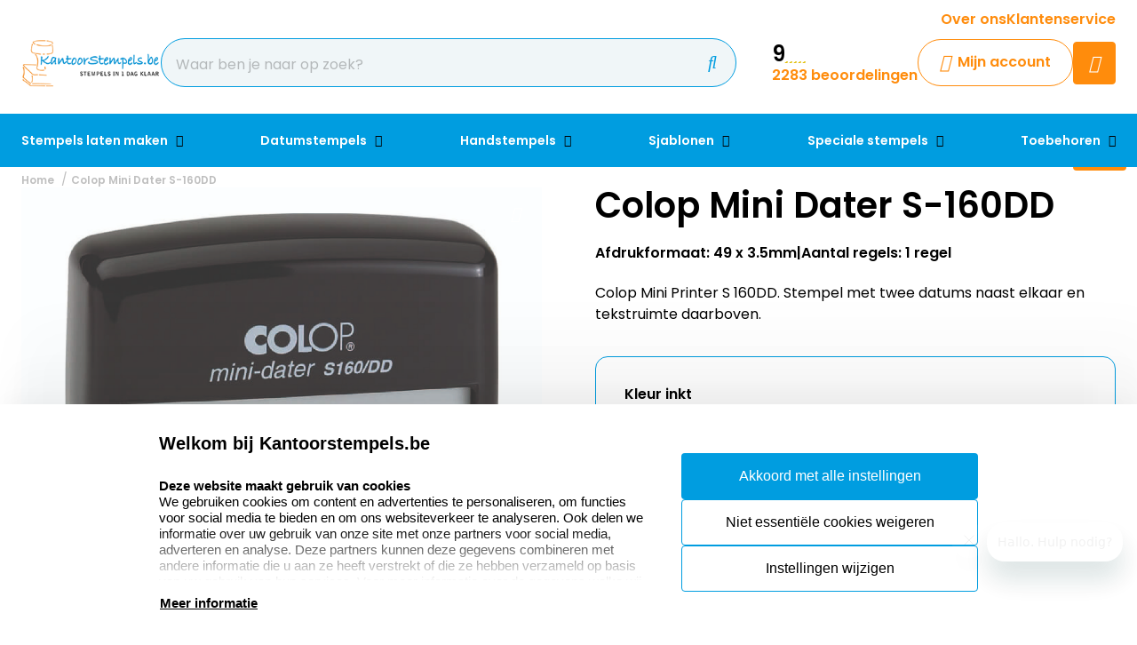

--- FILE ---
content_type: text/html; charset=UTF-8
request_url: https://www.kantoorstempels.be/colop-mini-dater-s-160dd
body_size: 19765
content:
<!doctype html>
<html lang="nl-BE">
<head>
    <title>Datumstempel met dubbele datum Colop stempel Mini S 160/DD</title>
    <meta name="title" content="Datumstempel met dubbele datum Colop stempel Mini S 160/DD" />
    <meta name="description" content="Datumstempel met dubbele datum van Colop serie Datumstempel. Afdrukhoogte 4 mm. Levertijd stempel 1 dag. Stempel met dubbele datum en tekstplaat. De grootste in NL." />
    <meta name="keywords" content="" />
    <meta name="viewport" content="width=device-width, initial-scale=1, maximum-scale=1">

    <link rel="canonical" href="https://www.kantoorstempels.be/colop-mini-dater-s-160dd" />
        <link
        rel="alternate"
        hreflang="nl-be"
        href="https://www.kantoorstempels.be/colop-mini-dater-s-160dd" />
            
                    
            <link rel="alternate" hreflang="nl-nl" href="https://www.kantoorstempels.nl/colop-mini-dater-s-160dd" />
                            <link rel="alternate" hreflang="x-default" href="https://www.kantoorstempels.nl/colop-mini-dater-s-160dd" />
                            <script>
window.dataLayer = window.dataLayer || [];
            dataLayer.push({"visitorExistingCustomer":"Nee","visitorLifetimeValue":0,"visitorLoginState":"Logged out","visitorType":"NOT LOGGED IN","algoliaUserToken":"1b603b16-90df-4da7-b4be-39752ff15931","currentStore":"Kantoorstempels.be"});
            dataLayer.push({"currentStore":"Kantoorstempels.be","ecommerce":{"currencyCode":"EUR","detail":{"products":[{"quantity":1,"price":"34.12","id":"4.5.00160xDD","name":"Colop Mini Dater S-160DD","brand":"Colop","category":"Datumstempels\/Zelfinktend eigen tekst\/logo\/Colop Kunststof model"}]},"impressions":[[]]}});
            dataLayer.push({"event":"view_item","ecommerce":{"currency":"EUR","value":"34.12","items":[{"quantity":1,"item_name":"Colop Mini Dater S-160DD","item_id":"4.5.00160xDD","affiliation":"Kantoorstempels.be","price":"34.12","item_brand":"Colop","item_category":"Datumstempels\/Zelfinktend eigen tekst\/logo\/Colop Kunststof model"}]}});
    </script>    <!-- Google Tag Manager -->
    <script>(function(w,d,s,l,i){w[l]=w[l]||[];w[l].push({'gtm.start':
    new Date().getTime(),event:'gtm.js'});var f=d.getElementsByTagName(s)[0],
    j=d.createElement(s),dl=l!='dataLayer'?'&l='+l:'';j.async=true;j.src=
    'https://www.googletagmanager.com/gtm.js?id='+i+dl;f.parentNode.insertBefore(j,f);
    })(window,document,'script','dataLayer','GTM-N4W5Q99');</script>
<!-- End Google Tag Manager -->    <meta charset="utf-8" />
    <meta name="robots" content="INDEX,FOLLOW" />
<meta name="viewport" content="width=device-width, initial-scale=1, viewport-fit=cover" />
<meta name="csrf-token" content="KcKmjkKHwPAMBQI6W1os1LHWcdHREhlh584IWPRJ">
<script async src="https://www.google.com/recaptcha/api.js?render=6LdlzrUrAAAAAA3DN86PatH086GtyN3ePYGAnKmo"></script>
<meta name="algolia-application-id" content="TU0RZY5W0Z">
<meta name="algolia-api-key" content="e80b9840dff0767c42b90654ad434f8e">
<meta name="algolia-search-indices" content="[&quot;production_kantoorstempelsbe_products&quot;,&quot;production_kantoorstempelsbe_pages&quot;]">
<meta name="algolia-searchable-fields" content="{&quot;production_kantoorstempelsbe_products&quot;:[{&quot;name&quot;:&quot;name&quot;,&quot;translatable&quot;:true},{&quot;name&quot;:&quot;categories&quot;,&quot;translatable&quot;:true},{&quot;name&quot;:&quot;sku&quot;,&quot;translatable&quot;:false}],&quot;production_kantoorstempelsbe_pages&quot;:[{&quot;name&quot;:&quot;slug&quot;,&quot;translatable&quot;:true},{&quot;name&quot;:&quot;name&quot;,&quot;translatable&quot;:true},{&quot;name&quot;:&quot;content&quot;,&quot;translatable&quot;:true}]}">
<meta name="algolia-user-token" content="1b603b16-90df-4da7-b4be-39752ff15931">
<meta name="currency-format" content="%symbol% %money%">
<meta name="currency-decimal-separator" content=",">
<meta name="currency-symbol" content="€">
<meta name="currency-iso-code" content="EUR">
<meta name="country-id" content="2">
<meta name="vat-rate-type" content="private">
<meta name="vat-rates" content="[{&quot;id&quot;:92,&quot;vat_rate_group_id&quot;:1,&quot;country_id&quot;:2,&quot;private_rate&quot;:21,&quot;business_rate&quot;:21,&quot;created_at&quot;:&quot;2023-02-20T22:12:15.000000Z&quot;,&quot;updated_at&quot;:&quot;2023-02-20T22:17:13.000000Z&quot;,&quot;deleted_at&quot;:null,&quot;webshop_id&quot;:11},{&quot;id&quot;:93,&quot;vat_rate_group_id&quot;:2,&quot;country_id&quot;:2,&quot;private_rate&quot;:9,&quot;business_rate&quot;:9,&quot;created_at&quot;:&quot;2023-02-20T22:12:15.000000Z&quot;,&quot;updated_at&quot;:&quot;2023-12-05T21:35:33.000000Z&quot;,&quot;deleted_at&quot;:null,&quot;webshop_id&quot;:11},{&quot;id&quot;:94,&quot;vat_rate_group_id&quot;:3,&quot;country_id&quot;:2,&quot;private_rate&quot;:0,&quot;business_rate&quot;:0,&quot;created_at&quot;:&quot;2023-02-20T22:12:15.000000Z&quot;,&quot;updated_at&quot;:&quot;2023-02-20T22:12:15.000000Z&quot;,&quot;deleted_at&quot;:null,&quot;webshop_id&quot;:11}]">
<meta name="show-prices-vat" content="both">
    <link rel="icon" type="image/x-icon" href="https://www.kantoorstempels.be/storage/52993/favicon.jpg" />
    <link rel="shortcut icon" type="image/x-icon" href="https://www.kantoorstempels.be/storage/52993/favicon.jpg" />
    <meta name="google-site-verification" content="lya24cQhE3U6kj_NyUZLh6DKZEH3yiI8DipaCY-SFzU" />
<meta name="msvalidate.01" content="1D8701A0F2E44EAFE4A3567648181240" />
<meta name="p:domain_verify" content="7633abf45dd22b5152b7e5f2ca8acce9" />
<link href="https://www.kantoorstempels.be/app_redesign/css/main.css?version=4332dd1d5d5b5ba768b972c4737cd8c1" type="text/css" rel="stylesheet">
    <script type="application/ld+json">
        {
    "@context": "https://schema.org",
    "@type": "BreadcrumbList",
    "itemListElement": [
        {
            "@type": "ListItem",
            "position": 1,
            "name": "Colop Mini Dater S-160DD"
        }
    ]
}
    </script>
    <style>
    :root {
        /* THEME COLORS */

        /* Interface Color */
        --primary: #ff8c0c; 
        --primary-hover: #009de0; 
        --secondary: #009de0; 
        --warning: #ff8c0c; 
        --error: #ff0000; 
        --success: #e2eff4; 
        --black: #000000; 
        --white: #ffffff; 
        --gray: #f0f6f8; 
        --darkgray: #3c5f6e; 
        --heading-color: var(--black);
        --body-color: var(--black);

        --button-primary-text-color: var(--white);
        --button-secondary-text-color: var(--primary);

                    --card-border: 1px solid var(--secondary);
        
                    --card-shadow: unset;
        
        /* Backgrounds */
        --bg: var(--Witte kleur);
        --bg-1: var(--secondary);
        --bg-2: var(--darkgray);
        --bg-3: var(--success);
        --bg-4: var(--darkgray);

        /* Foregrounds */
        --fg: var(--black);
        --fg-1: var(--primary);
        --fg-2: var(--white);

        /* Footer backgrounds */
        --bg-footer-top: var(--gray);
        --bg-footer-bottom: #d4e7ee; 
        /* Footer foregrounds */
        --fg-footer-top-1: var(--black);
        --fg-footer-top-2: var(--darkgray);
        --fg-footer-bottom-1: var(--darkgray);
        --fg-footer-bottom-2: var(--darkgray);

        /* Typography */
        --body-font: "Poppins",  "ABeeZee", "Operator Mono", Consolas, Menlo, Monaco, "Courier New", monospace;
        --heading-font: "Poppins",  "Fredoka", "Operator Mono", Consolas, Menlo, Monaco, "Courier New", monospace;

        --h1-size: 40px;
        --h2-size: 34px;
        --h3-size: 28px;
        --h4-size: 24px;
        --h5-size: 20px;
        --h6-size: 18px;
        --p-size: 16px;
        --small-size: 16px;
        --xsmall-size: 14px;

        /* Borders */
                    --border-radius-1: 4px;
            --border-radius-2: 8px;
            --border-radius-3: 14px;
            --border-radius-4: 100px;
            --border-size: 1px;
        
        /* Shadow */
                --level-1: unset;
                            
        --level-1-inset: unset;
            }
</style>    <meta property="og:type" content="product" />
    <meta property="og:title" content="Colop Mini Dater S-160DD" />
            <meta property="og:image"
            content="https://www.kantoorstempels.be/storage/283668/conversions/colop-datum-printer-_S160-DD-big_thumb.jpg" />
        <meta property="og:description"
        content="Colop Mini Printer S 160DD. Stempel met twee datums naast elkaar en tekstruimte daarboven." />
    <meta property="og:url" content="https://www.kantoorstempels.be/colop-mini-dater-s-160dd" />
    <meta property="product:price:amount" content="34.12" />
    <meta property="product:price:currency" content="EUR" />
    <!-- Livewire Styles --><style >[wire\:loading][wire\:loading], [wire\:loading\.delay][wire\:loading\.delay], [wire\:loading\.inline-block][wire\:loading\.inline-block], [wire\:loading\.inline][wire\:loading\.inline], [wire\:loading\.block][wire\:loading\.block], [wire\:loading\.flex][wire\:loading\.flex], [wire\:loading\.table][wire\:loading\.table], [wire\:loading\.grid][wire\:loading\.grid], [wire\:loading\.inline-flex][wire\:loading\.inline-flex] {display: none;}[wire\:loading\.delay\.none][wire\:loading\.delay\.none], [wire\:loading\.delay\.shortest][wire\:loading\.delay\.shortest], [wire\:loading\.delay\.shorter][wire\:loading\.delay\.shorter], [wire\:loading\.delay\.short][wire\:loading\.delay\.short], [wire\:loading\.delay\.default][wire\:loading\.delay\.default], [wire\:loading\.delay\.long][wire\:loading\.delay\.long], [wire\:loading\.delay\.longer][wire\:loading\.delay\.longer], [wire\:loading\.delay\.longest][wire\:loading\.delay\.longest] {display: none;}[wire\:offline][wire\:offline] {display: none;}[wire\:dirty]:not(textarea):not(input):not(select) {display: none;}:root {--livewire-progress-bar-color: #2299dd;}[x-cloak] {display: none !important;}[wire\:cloak] {display: none !important;}</style>
</head>
<body class="no-animate">
    <!-- Google Tag Manager (noscript) -->
    <noscript><iframe src="https://www.googletagmanager.com/ns.html?id=GTM-N4W5Q99"
    height="0" width="0" style="display:none;visibility:hidden"></iframe></noscript>
<!-- End Google Tag Manager (noscript) -->    
    <!-- start .c-nav-mobile -->
    <nav class="c-nav-mobile js-nav-mobile__nav">
        <header class="c-nav-mobile__header">
            <div class="c-nav-mobile__header-title js-nav-mobile__header-title">Menu</div>
            <button class="c-nav-mobile__btn-close js-nav-mobile__btn-close">
                <i class="fal fa-times"></i>
            </button>
        </header>
        <div class="c-nav-mobile__contain">
            <ul class="c-nav-mobile__list js-nav-mobile">
                                    <li class="c-nav-mobile__item  c-nav-mobile__item--has-subs ">
                        <a
                            class="c-nav-mobile__link js-nav-mobile__item  js-nav-mobile__subs "
                            href="https://www.kantoorstempels.be/stempels-laten-maken"
                            data-title="Stempels laten maken">
                                                            <figure class="c-nav-mobile__figure">
                                    <img src="https://www.kantoorstempels.be/storage/268272/Colop_producten_500x500.jpg" alt="Stempels laten maken" />
                                </figure>
                                                        Stempels laten maken
                        </a>

                                                    <div class="c-nav-mobile__level js-nav-mobile__level">
                                <a class="c-nav-mobile__back js-nav-mobile__back" href="#">Terug</a>
                                <ul class="c-nav-mobile__list">
                                                                            <li class="c-nav-mobile__item ">
                                            <a
                                                class="c-nav-mobile__link js-nav-mobile__link "
                                                href="https://www.kantoorstempels.be/stempels-laten-maken/colop-printer"
                                                data-title="Colop Printer">
                                                                                                    <figure class="c-nav-mobile__figure">
                                                        <img src="https://www.kantoorstempels.be/storage/268248/colop-printer-60.jpg" alt="Colop Printer" />
                                                    </figure>
                                                                                                Colop Printer
                                            </a>

                                                                                    </li>
                                                                            <li class="c-nav-mobile__item ">
                                            <a
                                                class="c-nav-mobile__link js-nav-mobile__link "
                                                href="https://www.kantoorstempels.be/stempels-laten-maken/colop-classic"
                                                data-title="Colop Classic">
                                                                                                    <figure class="c-nav-mobile__figure">
                                                        <img src="https://www.kantoorstempels.be/storage/268245/colop-classic-stempel-2100.jpg" alt="Colop Classic" />
                                                    </figure>
                                                                                                Colop Classic
                                            </a>

                                                                                    </li>
                                                                            <li class="c-nav-mobile__item ">
                                            <a
                                                class="c-nav-mobile__link js-nav-mobile__link "
                                                href="https://www.kantoorstempels.be/stempels-laten-maken/colop-expert"
                                                data-title="Colop eXpert">
                                                                                                    <figure class="c-nav-mobile__figure">
                                                        <img src="https://www.kantoorstempels.be/storage/268247/colop-expert-line-3600.jpg" alt="Colop eXpert" />
                                                    </figure>
                                                                                                Colop eXpert
                                            </a>

                                                                                    </li>
                                                                            <li class="c-nav-mobile__item ">
                                            <a
                                                class="c-nav-mobile__link js-nav-mobile__link "
                                                href="https://www.kantoorstempels.be/stempels-laten-maken/colop-eos"
                                                data-title="Colop EOS">
                                                                                                    <figure class="c-nav-mobile__figure">
                                                        <img src="https://www.kantoorstempels.be/storage/268246/Banner_EOS_1.jpg" alt="Colop EOS" />
                                                    </figure>
                                                                                                Colop EOS
                                            </a>

                                                                                    </li>
                                                                            <li class="c-nav-mobile__item ">
                                            <a
                                                class="c-nav-mobile__link js-nav-mobile__link "
                                                href="https://www.kantoorstempels.be/stempels-laten-maken/trodat-printy"
                                                data-title="Trodat Printy">
                                                                                                    <figure class="c-nav-mobile__figure">
                                                        <img src="https://www.kantoorstempels.be/storage/268269/Trodat_Printy_.jpg" alt="Trodat Printy" />
                                                    </figure>
                                                                                                Trodat Printy
                                            </a>

                                                                                    </li>
                                                                            <li class="c-nav-mobile__item ">
                                            <a
                                                class="c-nav-mobile__link js-nav-mobile__link "
                                                href="https://www.kantoorstempels.be/stempels-laten-maken/trodat-professional"
                                                data-title="Trodat Professional">
                                                                                                    <figure class="c-nav-mobile__figure">
                                                        <img src="https://www.kantoorstempels.be/storage/268270/trodat-proffesional-5274.jpg" alt="Trodat Professional" />
                                                    </figure>
                                                                                                Trodat Professional
                                            </a>

                                                                                    </li>
                                                                            <li class="c-nav-mobile__item ">
                                            <a
                                                class="c-nav-mobile__link js-nav-mobile__link "
                                                href="https://www.kantoorstempels.be/stempels-laten-maken/colop-pocket-stempels"
                                                data-title="Colop Pocket stempels">
                                                                                                    <figure class="c-nav-mobile__figure">
                                                        <img src="https://www.kantoorstempels.be/storage/268249/colop-pocket-plus-open-40-rood.jpg" alt="Colop Pocket stempels" />
                                                    </figure>
                                                                                                Colop Pocket stempels
                                            </a>

                                                                                    </li>
                                                                            <li class="c-nav-mobile__item ">
                                            <a
                                                class="c-nav-mobile__link js-nav-mobile__link "
                                                href="https://www.kantoorstempels.be/stempels-laten-maken/bedrijfsstempel"
                                                data-title="Bedrijfsstempel">
                                                                                                    <figure class="c-nav-mobile__figure">
                                                        <img src="https://www.kantoorstempels.be/storage/268244/colop-diversen-500x500.jpg" alt="Bedrijfsstempel" />
                                                    </figure>
                                                                                                Bedrijfsstempel
                                            </a>

                                                                                    </li>
                                                                            <li class="c-nav-mobile__item ">
                                            <a
                                                class="c-nav-mobile__link js-nav-mobile__link "
                                                href="https://www.kantoorstempels.be/stempels-laten-maken/numeroteurs"
                                                data-title="Numeroteurs">
                                                                                                    <figure class="c-nav-mobile__figure">
                                                        <img src="https://www.kantoorstempels.be/storage/268252/Reiner-numeroteur-C1.jpg" alt="Numeroteurs" />
                                                    </figure>
                                                                                                Numeroteurs
                                            </a>

                                                                                    </li>
                                                                            <li class="c-nav-mobile__item ">
                                            <a
                                                class="c-nav-mobile__link js-nav-mobile__link "
                                                href="https://www.kantoorstempels.be/stempels-laten-maken/doe-het-zelf-stempels"
                                                data-title="Doe-het-zelf stempels">
                                                                                                    <figure class="c-nav-mobile__figure">
                                                        <img src="https://www.kantoorstempels.be/storage/268274/Doe_het_zelf_sets.jpg" alt="Doe-het-zelf stempels" />
                                                    </figure>
                                                                                                Doe-het-zelf stempels
                                            </a>

                                                                                    </li>
                                                                            <li class="c-nav-mobile__item ">
                                            <a
                                                class="c-nav-mobile__link js-nav-mobile__link "
                                                href="https://www.kantoorstempels.be/stempels-laten-maken/hobby-stempel"
                                                data-title="Hobby stempel">
                                                                                                    <figure class="c-nav-mobile__figure">
                                                        <img src="https://www.kantoorstempels.be/storage/268285/868818_medium.jpg" alt="Hobby stempel" />
                                                    </figure>
                                                                                                Hobby stempel
                                            </a>

                                                                                    </li>
                                                                            <li class="c-nav-mobile__item ">
                                            <a
                                                class="c-nav-mobile__link js-nav-mobile__link "
                                                href="https://www.kantoorstempels.be/stempels-laten-maken/stempel-juf"
                                                data-title="Stempels juf">
                                                                                                    <figure class="c-nav-mobile__figure">
                                                        <img src="https://www.kantoorstempels.be/storage/270480/Juffrouw-stempel_1.jpg" alt="Stempels juf" />
                                                    </figure>
                                                                                                Stempels juf
                                            </a>

                                                                                    </li>
                                                                            <li class="c-nav-mobile__item ">
                                            <a
                                                class="c-nav-mobile__link js-nav-mobile__link "
                                                href="https://www.kantoorstempels.be/stempels-laten-maken/stempel-standaard-tekst"
                                                data-title="Stempel standaard tekst">
                                                                                                    <figure class="c-nav-mobile__figure">
                                                        <img src="https://www.kantoorstempels.be/storage/268256/handstempel_drukwerk.png" alt="Stempel standaard tekst" />
                                                    </figure>
                                                                                                Stempel standaard tekst
                                            </a>

                                                                                    </li>
                                                                            <li class="c-nav-mobile__item ">
                                            <a
                                                class="c-nav-mobile__link js-nav-mobile__link "
                                                href="https://www.kantoorstempels.be/stempels-laten-maken/textielstempels"
                                                data-title="Textielstempels">
                                                                                                    <figure class="c-nav-mobile__figure">
                                                        <img src="https://www.kantoorstempels.be/storage/268257/textiel_stempel_colop_20.jpg" alt="Textielstempels" />
                                                    </figure>
                                                                                                Textielstempels
                                            </a>

                                                                                    </li>
                                                                            <li class="c-nav-mobile__item ">
                                            <a
                                                class="c-nav-mobile__link js-nav-mobile__link "
                                                href="https://www.kantoorstempels.be/stempel-toebehoren/stempelplaatjes"
                                                data-title="Stempelplaatjes">
                                                                                                    <figure class="c-nav-mobile__figure">
                                                        <img src="https://www.kantoorstempels.be/storage/268277/trodat-printy-5415-datum.jpg" alt="Stempelplaatjes" />
                                                    </figure>
                                                                                                Stempelplaatjes
                                            </a>

                                                                                    </li>
                                                                    </ul>
                            </div>
                                            </li>
                                    <li class="c-nav-mobile__item  c-nav-mobile__item--has-subs ">
                        <a
                            class="c-nav-mobile__link js-nav-mobile__item  js-nav-mobile__subs "
                            href="https://www.kantoorstempels.be/datumstempels"
                            data-title="Datumstempels">
                                                            <figure class="c-nav-mobile__figure">
                                    <img src="https://www.kantoorstempels.be/storage/268281/datumstempels-7.png" alt="Datumstempels" />
                                </figure>
                                                        Datumstempels
                        </a>

                                                    <div class="c-nav-mobile__level js-nav-mobile__level">
                                <a class="c-nav-mobile__back js-nav-mobile__back" href="#">Terug</a>
                                <ul class="c-nav-mobile__list">
                                                                            <li class="c-nav-mobile__item ">
                                            <a
                                                class="c-nav-mobile__link js-nav-mobile__link "
                                                href="https://www.kantoorstempels.be/datumstempels/zelfinktend-eigen-tekst-logo"
                                                data-title="Zelfinktend eigen tekst/logo">
                                                                                                    <figure class="c-nav-mobile__figure">
                                                        <img src="https://www.kantoorstempels.be/storage/269994/datumstempels_3-big_thumb.jpg" alt="Zelfinktend eigen tekst/logo" />
                                                    </figure>
                                                                                                Zelfinktend eigen tekst/logo
                                            </a>

                                                                                    </li>
                                                                            <li class="c-nav-mobile__item ">
                                            <a
                                                class="c-nav-mobile__link js-nav-mobile__link "
                                                href="https://www.kantoorstempels.be/datumstempels/stempel-betaald-met-datum"
                                                data-title="Stempel betaald met datum">
                                                                                                    <figure class="c-nav-mobile__figure">
                                                        <img src="https://www.kantoorstempels.be/storage/78267/Datum_zelflinktend_standaard_teksten-big_thumb.jpg" alt="Stempel betaald met datum" />
                                                    </figure>
                                                                                                Stempel betaald met datum
                                            </a>

                                                                                    </li>
                                                                            <li class="c-nav-mobile__item ">
                                            <a
                                                class="c-nav-mobile__link js-nav-mobile__link "
                                                href="https://www.kantoorstempels.be/datumstempels/zelfinktend-alleen-datum"
                                                data-title="Zelfinktend alleen datum">
                                                                                                    <figure class="c-nav-mobile__figure">
                                                        <img src="https://www.kantoorstempels.be/storage/269996/Datum_zelfinktend_alleen_datum-big_thumb.jpg" alt="Zelfinktend alleen datum" />
                                                    </figure>
                                                                                                Zelfinktend alleen datum
                                            </a>

                                                                                    </li>
                                                                            <li class="c-nav-mobile__item ">
                                            <a
                                                class="c-nav-mobile__link js-nav-mobile__link "
                                                href="https://www.kantoorstempels.be/datumstempels/handstempels-eigen-tekst-logo"
                                                data-title="Handstempels eigen tekst/logo">
                                                                                                    <figure class="c-nav-mobile__figure">
                                                        <img src="https://www.kantoorstempels.be/storage/269998/Datum_handstempels_eigen_tekst_logo-big_thumb.jpg" alt="Handstempels eigen tekst/logo" />
                                                    </figure>
                                                                                                Handstempels eigen tekst/logo
                                            </a>

                                                                                    </li>
                                                                            <li class="c-nav-mobile__item ">
                                            <a
                                                class="c-nav-mobile__link js-nav-mobile__link "
                                                href="https://www.kantoorstempels.be/datumstempels/handstempels-standaard-teksten"
                                                data-title="Handstempels standaard teksten">
                                                                                                    <figure class="c-nav-mobile__figure">
                                                        <img src="https://www.kantoorstempels.be/storage/270001/datum_handstempels_standaard_teksten-big_thumb.jpg" alt="Handstempels standaard teksten" />
                                                    </figure>
                                                                                                Handstempels standaard teksten
                                            </a>

                                                                                    </li>
                                                                            <li class="c-nav-mobile__item ">
                                            <a
                                                class="c-nav-mobile__link js-nav-mobile__link "
                                                href="https://www.kantoorstempels.be/datumstempels/handstempels-alleen-datum"
                                                data-title="Handstempels alleen datum">
                                                                                                    <figure class="c-nav-mobile__figure">
                                                        <img src="https://www.kantoorstempels.be/storage/270004/Datum_handstempels_alleen_datum-big_thumb.jpg" alt="Handstempels alleen datum" />
                                                    </figure>
                                                                                                Handstempels alleen datum
                                            </a>

                                                                                    </li>
                                                                            <li class="c-nav-mobile__item ">
                                            <a
                                                class="c-nav-mobile__link js-nav-mobile__link "
                                                href="https://www.kantoorstempels.be/datumstempels/cijferbandstempels"
                                                data-title="Cijferbandstempels">
                                                                                                    <figure class="c-nav-mobile__figure">
                                                        <img src="https://www.kantoorstempels.be/storage/268284/cijferbandstempel-03008.jpg" alt="Cijferbandstempels" />
                                                    </figure>
                                                                                                Cijferbandstempels
                                            </a>

                                                                                    </li>
                                                                    </ul>
                            </div>
                                            </li>
                                    <li class="c-nav-mobile__item  c-nav-mobile__item--has-subs ">
                        <a
                            class="c-nav-mobile__link js-nav-mobile__item  js-nav-mobile__subs "
                            href="https://www.kantoorstempels.be/handstempels"
                            data-title="Handstempels">
                                                            <figure class="c-nav-mobile__figure">
                                    <img src="https://www.kantoorstempels.be/storage/268287/Banner_houten_handstempel_3.jpg" alt="Handstempels" />
                                </figure>
                                                        Handstempels
                        </a>

                                                    <div class="c-nav-mobile__level js-nav-mobile__level">
                                <a class="c-nav-mobile__back js-nav-mobile__back" href="#">Terug</a>
                                <ul class="c-nav-mobile__list">
                                                                            <li class="c-nav-mobile__item ">
                                            <a
                                                class="c-nav-mobile__link js-nav-mobile__link "
                                                href="https://www.kantoorstempels.be/handstempels/rechthoekig"
                                                data-title="Rechthoekige stempels">
                                                                                                    <figure class="c-nav-mobile__figure">
                                                        <img src="https://www.kantoorstempels.be/storage/78274/Handstempel-200x200.jpg" alt="Rechthoekige stempels" />
                                                    </figure>
                                                                                                Rechthoekige stempels
                                            </a>

                                                                                    </li>
                                                                            <li class="c-nav-mobile__item ">
                                            <a
                                                class="c-nav-mobile__link js-nav-mobile__link "
                                                href="https://www.kantoorstempels.be/handstempels/rond"
                                                data-title="Ronde stempels">
                                                                                                    <figure class="c-nav-mobile__figure">
                                                        <img src="https://www.kantoorstempels.be/storage/78276/handstempel-90mm_200X200n__1_.jpg" alt="Ronde stempels" />
                                                    </figure>
                                                                                                Ronde stempels
                                            </a>

                                                                                    </li>
                                                                            <li class="c-nav-mobile__item ">
                                            <a
                                                class="c-nav-mobile__link js-nav-mobile__link "
                                                href="https://www.kantoorstempels.be/handstempels/vierkant"
                                                data-title="Vierkante stempels">
                                                                                                    <figure class="c-nav-mobile__figure">
                                                        <img src="https://www.kantoorstempels.be/storage/78275/handstempel90x90_200x200_n.jpg" alt="Vierkante stempels" />
                                                    </figure>
                                                                                                Vierkante stempels
                                            </a>

                                                                                    </li>
                                                                            <li class="c-nav-mobile__item ">
                                            <a
                                                class="c-nav-mobile__link js-nav-mobile__link "
                                                href="https://www.kantoorstempels.be/handstempels/groot"
                                                data-title="Grote stempels">
                                                                                                    <figure class="c-nav-mobile__figure">
                                                        <img src="https://www.kantoorstempels.be/storage/268289/Houten_Handstempels_extra_groot.jpg" alt="Grote stempels" />
                                                    </figure>
                                                                                                Grote stempels
                                            </a>

                                                                                    </li>
                                                                    </ul>
                            </div>
                                            </li>
                                    <li class="c-nav-mobile__item  c-nav-mobile__item--has-subs ">
                        <a
                            class="c-nav-mobile__link js-nav-mobile__item  js-nav-mobile__subs "
                            href="https://www.kantoorstempels.be/sjablonen"
                            data-title="Sjablonen">
                                                            <figure class="c-nav-mobile__figure">
                                    <img src="https://www.kantoorstempels.be/storage/268305/sjabloon-100x100.jpg" alt="Sjablonen" />
                                </figure>
                                                        Sjablonen
                        </a>

                                                    <div class="c-nav-mobile__level js-nav-mobile__level">
                                <a class="c-nav-mobile__back js-nav-mobile__back" href="#">Terug</a>
                                <ul class="c-nav-mobile__list">
                                                                            <li class="c-nav-mobile__item ">
                                            <a
                                                class="c-nav-mobile__link js-nav-mobile__link "
                                                href="https://www.kantoorstempels.be/sjablonen/sjablonen-op-maat"
                                                data-title="Sjablonen op maat">
                                                                                                    <figure class="c-nav-mobile__figure">
                                                        <img src="https://www.kantoorstempels.be/storage/268326/sjabloon-300x200.jpg" alt="Sjablonen op maat" />
                                                    </figure>
                                                                                                Sjablonen op maat
                                            </a>

                                                                                    </li>
                                                                            <li class="c-nav-mobile__item ">
                                            <a
                                                class="c-nav-mobile__link js-nav-mobile__link "
                                                href="https://www.kantoorstempels.be/sjablonen/sjablonen-letters"
                                                data-title="Sjablonen letters">
                                                                                                    <figure class="c-nav-mobile__figure">
                                                        <img src="https://www.kantoorstempels.be/storage/268312/Sjablonen-letters-set-stencil-a-z.jpg" alt="Sjablonen letters" />
                                                    </figure>
                                                                                                Sjablonen letters
                                            </a>

                                                                                    </li>
                                                                            <li class="c-nav-mobile__item ">
                                            <a
                                                class="c-nav-mobile__link js-nav-mobile__link "
                                                href="https://www.kantoorstempels.be/sjablonen/sjablonen-cijfers"
                                                data-title="Sjablonen cijfers">
                                                                                                    <figure class="c-nav-mobile__figure">
                                                        <img src="https://www.kantoorstempels.be/storage/268309/Sjablonen-cijfers-set-stencil-0-9.jpg" alt="Sjablonen cijfers" />
                                                    </figure>
                                                                                                Sjablonen cijfers
                                            </a>

                                                                                    </li>
                                                                            <li class="c-nav-mobile__item ">
                                            <a
                                                class="c-nav-mobile__link js-nav-mobile__link "
                                                href="https://www.kantoorstempels.be/sjablonen/sjablonen-tekens"
                                                data-title="Sjablonen tekens">
                                                                                                    <figure class="c-nav-mobile__figure">
                                                        <img src="https://www.kantoorstempels.be/storage/274370/sjablonen-symbolen-set-stencil-12-stuks_1_2.jpg" alt="Sjablonen tekens" />
                                                    </figure>
                                                                                                Sjablonen tekens
                                            </a>

                                                                                    </li>
                                                                            <li class="c-nav-mobile__item ">
                                            <a
                                                class="c-nav-mobile__link js-nav-mobile__link "
                                                href="https://www.kantoorstempels.be/sjablonen/sjablonen-standaard-teksten"
                                                data-title="Sjablonen standaard teksten">
                                                                                                    <figure class="c-nav-mobile__figure">
                                                        <img src="https://www.kantoorstempels.be/storage/268169/Sjabloon-fragile-cargo.jpg" alt="Sjablonen standaard teksten" />
                                                    </figure>
                                                                                                Sjablonen standaard teksten
                                            </a>

                                                                                    </li>
                                                                            <li class="c-nav-mobile__item ">
                                            <a
                                                class="c-nav-mobile__link js-nav-mobile__link "
                                                href="https://www.kantoorstempels.be/sjablonen/sjablonen-pictogram"
                                                data-title="Sjablonen pictogram">
                                                                                                    <figure class="c-nav-mobile__figure">
                                                        <img src="https://www.kantoorstempels.be/storage/268170/Sjabloonset-waarschuwing-75mm.jpg" alt="Sjablonen pictogram" />
                                                    </figure>
                                                                                                Sjablonen pictogram
                                            </a>

                                                                                    </li>
                                                                            <li class="c-nav-mobile__item ">
                                            <a
                                                class="c-nav-mobile__link js-nav-mobile__link "
                                                href="https://www.kantoorstempels.be/sjablonen/sjabloon-accessoires"
                                                data-title="Sjablonen accessoires">
                                                                                                    <figure class="c-nav-mobile__figure">
                                                        <img src="https://www.kantoorstempels.be/storage/361934/Lijmspray-bison.jpg" alt="Sjablonen accessoires" />
                                                    </figure>
                                                                                                Sjablonen accessoires
                                            </a>

                                                                                    </li>
                                                                    </ul>
                            </div>
                                            </li>
                                    <li class="c-nav-mobile__item  c-nav-mobile__item--has-subs ">
                        <a
                            class="c-nav-mobile__link js-nav-mobile__item  js-nav-mobile__subs "
                            href="https://www.kantoorstempels.be/speciale-stempels"
                            data-title="Speciale stempels">
                                                            <figure class="c-nav-mobile__figure">
                                    <img src="https://www.kantoorstempels.be/storage/268330/brandstempel_600x600.jpg" alt="Speciale stempels" />
                                </figure>
                                                        Speciale stempels
                        </a>

                                                    <div class="c-nav-mobile__level js-nav-mobile__level">
                                <a class="c-nav-mobile__back js-nav-mobile__back" href="#">Terug</a>
                                <ul class="c-nav-mobile__list">
                                                                            <li class="c-nav-mobile__item ">
                                            <a
                                                class="c-nav-mobile__link js-nav-mobile__link "
                                                href="https://www.kantoorstempels.be/speciale-stempels/brandstempels"
                                                data-title="Brandstempels">
                                                                                                    <figure class="c-nav-mobile__figure">
                                                        <img src="https://www.kantoorstempels.be/storage/78413/brandstempel_houder_2_200x_200_n.jpg" alt="Brandstempels" />
                                                    </figure>
                                                                                                Brandstempels
                                            </a>

                                                                                    </li>
                                                                            <li class="c-nav-mobile__item ">
                                            <a
                                                class="c-nav-mobile__link js-nav-mobile__link "
                                                href="https://www.kantoorstempels.be/speciale-stempels/lakstempels"
                                                data-title="Lakstempels">
                                                                                                    <figure class="c-nav-mobile__figure">
                                                        <img src="https://www.kantoorstempels.be/storage/78412/Lakstempels_2-big_thumb.jpg" alt="Lakstempels" />
                                                    </figure>
                                                                                                Lakstempels
                                            </a>

                                                                                    </li>
                                                                            <li class="c-nav-mobile__item ">
                                            <a
                                                class="c-nav-mobile__link js-nav-mobile__link "
                                                href="https://www.kantoorstempels.be/speciale-stempels/preegstempels"
                                                data-title="Preegstempels">
                                                                                                    <figure class="c-nav-mobile__figure">
                                                        <img src="https://www.kantoorstempels.be/storage/78411/Preegstempels_1_1.png" alt="Preegstempels" />
                                                    </figure>
                                                                                                Preegstempels
                                            </a>

                                                                                    </li>
                                                                            <li class="c-nav-mobile__item ">
                                            <a
                                                class="c-nav-mobile__link js-nav-mobile__link "
                                                href="https://www.kantoorstempels.be/speciale-stempels/klei-stempels"
                                                data-title="Klei stempels">
                                                                                                    <figure class="c-nav-mobile__figure">
                                                        <img src="https://www.kantoorstempels.be/storage/279679/keramiek-stempel-categorie1.jpg" alt="Klei stempels" />
                                                    </figure>
                                                                                                Klei stempels
                                            </a>

                                                                                    </li>
                                                                            <li class="c-nav-mobile__item ">
                                            <a
                                                class="c-nav-mobile__link js-nav-mobile__link "
                                                href="https://www.kantoorstempels.be/speciale-stempels/bpost-stempels"
                                                data-title="Bpost stempels">
                                                                                                    <figure class="c-nav-mobile__figure">
                                                        <img src="https://www.kantoorstempels.be/storage/267768/colop_printer_52-Bpost__1.jpg" alt="Bpost stempels" />
                                                    </figure>
                                                                                                Bpost stempels
                                            </a>

                                                                                    </li>
                                                                            <li class="c-nav-mobile__item ">
                                            <a
                                                class="c-nav-mobile__link js-nav-mobile__link "
                                                href="https://www.kantoorstempels.be/speciale-stempels/ex-libris-stempels"
                                                data-title="Ex libris stempels">
                                                                                                    <figure class="c-nav-mobile__figure">
                                                        <img src="https://www.kantoorstempels.be/storage/78407/ex-libris-stempel200x200_N-big_thumb.jpg" alt="Ex libris stempels" />
                                                    </figure>
                                                                                                Ex libris stempels
                                            </a>

                                                                                    </li>
                                                                            <li class="c-nav-mobile__item ">
                                            <a
                                                class="c-nav-mobile__link js-nav-mobile__link "
                                                href="https://www.kantoorstempels.be/speciale-stempels/slagstempels"
                                                data-title="Slagstempels">
                                                                                                    <figure class="c-nav-mobile__figure">
                                                        <img src="https://www.kantoorstempels.be/storage/78409/slagstempels-big_thumb.jpg" alt="Slagstempels" />
                                                    </figure>
                                                                                                Slagstempels
                                            </a>

                                                                                    </li>
                                                                            <li class="c-nav-mobile__item ">
                                            <a
                                                class="c-nav-mobile__link js-nav-mobile__link "
                                                href="https://www.kantoorstempels.be/speciale-stempels/leerstempels"
                                                data-title="Leerstempels">
                                                                                                    <figure class="c-nav-mobile__figure">
                                                        <img src="https://www.kantoorstempels.be/storage/78405/leerstempels-200x200_N.jpg" alt="Leerstempels" />
                                                    </figure>
                                                                                                Leerstempels
                                            </a>

                                                                                    </li>
                                                                            <li class="c-nav-mobile__item ">
                                            <a
                                                class="c-nav-mobile__link js-nav-mobile__link "
                                                href="https://www.kantoorstempels.be/speciale-stempels/swing-stempels"
                                                data-title="Swingstempels">
                                                                                                    <figure class="c-nav-mobile__figure">
                                                        <img src="https://www.kantoorstempels.be/storage/92861/swing-stempels.jpg" alt="Swingstempels" />
                                                    </figure>
                                                                                                Swingstempels
                                            </a>

                                                                                    </li>
                                                                            <li class="c-nav-mobile__item ">
                                            <a
                                                class="c-nav-mobile__link js-nav-mobile__link "
                                                href="https://www.kantoorstempels.be/speciale-stempels/reiner-jetstamp"
                                                data-title="Reiner Jetstamp">
                                                                                                    <figure class="c-nav-mobile__figure">
                                                        <img src="https://www.kantoorstempels.be/storage/295712/reiner-jetstamp-1025.jpg" alt="Reiner Jetstamp" />
                                                    </figure>
                                                                                                Reiner Jetstamp
                                            </a>

                                                                                    </li>
                                                                            <li class="c-nav-mobile__item ">
                                            <a
                                                class="c-nav-mobile__link js-nav-mobile__link "
                                                href="https://www.kantoorstempels.be/speciale-stempels/pernuma-stempels"
                                                data-title="Pernuma stempels">
                                                                                                    <figure class="c-nav-mobile__figure">
                                                        <img src="https://www.kantoorstempels.be/storage/295714/pernumaperfosetII.jpg" alt="Pernuma stempels" />
                                                    </figure>
                                                                                                Pernuma stempels
                                            </a>

                                                                                    </li>
                                                                            <li class="c-nav-mobile__item ">
                                            <a
                                                class="c-nav-mobile__link js-nav-mobile__link "
                                                href="https://www.kantoorstempels.be/speciale-stempels/woodies-stempels"
                                                data-title="Woodies stempels">
                                                                                                    <figure class="c-nav-mobile__figure">
                                                        <img src="https://www.kantoorstempels.be/storage/78408/Woodies_200_200_n.jpg" alt="Woodies stempels" />
                                                    </figure>
                                                                                                Woodies stempels
                                            </a>

                                                                                    </li>
                                                                            <li class="c-nav-mobile__item ">
                                            <a
                                                class="c-nav-mobile__link js-nav-mobile__link "
                                                href="https://www.kantoorstempels.be/speciale-stempels/geocache-stempels"
                                                data-title="Geocache stempels">
                                                                                                    <figure class="c-nav-mobile__figure">
                                                        <img src="https://www.kantoorstempels.be/storage/268401/colop-pocket-plus-open-30-greenline.jpg" alt="Geocache stempels" />
                                                    </figure>
                                                                                                Geocache stempels
                                            </a>

                                                                                    </li>
                                                                    </ul>
                            </div>
                                            </li>
                                    <li class="c-nav-mobile__item  c-nav-mobile__item--has-subs ">
                        <a
                            class="c-nav-mobile__link js-nav-mobile__item  js-nav-mobile__subs "
                            href="https://www.kantoorstempels.be/stempel-toebehoren"
                            data-title="Toebehoren">
                                                            <figure class="c-nav-mobile__figure">
                                    <img src="https://www.kantoorstempels.be/storage/268333/Banner_reservekussens.jpg" alt="Toebehoren" />
                                </figure>
                                                        Toebehoren
                        </a>

                                                    <div class="c-nav-mobile__level js-nav-mobile__level">
                                <a class="c-nav-mobile__back js-nav-mobile__back" href="#">Terug</a>
                                <ul class="c-nav-mobile__list">
                                                                            <li class="c-nav-mobile__item ">
                                            <a
                                                class="c-nav-mobile__link js-nav-mobile__link "
                                                href="https://www.kantoorstempels.be/stempel-toebehoren/stempelkussens"
                                                data-title="Stempelkussens">
                                                                                                    <figure class="c-nav-mobile__figure">
                                                        <img src="https://www.kantoorstempels.be/storage/78401/stempelkussen_micro_3-big_thumb.jpg" alt="Stempelkussens" />
                                                    </figure>
                                                                                                Stempelkussens
                                            </a>

                                                                                    </li>
                                                                            <li class="c-nav-mobile__item ">
                                            <a
                                                class="c-nav-mobile__link js-nav-mobile__link "
                                                href="https://www.kantoorstempels.be/stempel-toebehoren/reservekussens"
                                                data-title="Reservekussens">
                                                                                                    <figure class="c-nav-mobile__figure">
                                                        <img src="https://www.kantoorstempels.be/storage/78402/stempelkussens_-stempelinkten-300x300-big_thumb.jpg" alt="Reservekussens" />
                                                    </figure>
                                                                                                Reservekussens
                                            </a>

                                                                                    </li>
                                                                            <li class="c-nav-mobile__item ">
                                            <a
                                                class="c-nav-mobile__link js-nav-mobile__link "
                                                href="https://www.kantoorstempels.be/stempel-toebehoren/stempelinkten"
                                                data-title="Stempelinkten">
                                                                                                    <figure class="c-nav-mobile__figure">
                                                        <img src="https://www.kantoorstempels.be/storage/274374/Stempelinkten_600x600.jpg" alt="Stempelinkten" />
                                                    </figure>
                                                                                                Stempelinkten
                                            </a>

                                                                                    </li>
                                                                            <li class="c-nav-mobile__item ">
                                            <a
                                                class="c-nav-mobile__link js-nav-mobile__link "
                                                href="https://www.kantoorstempels.be/stempel-toebehoren/reiner-jetstamp-inktpatronen"
                                                data-title="Reiner Jetstamp inktpatronen">
                                                                                                    <figure class="c-nav-mobile__figure">
                                                        <img src="https://www.kantoorstempels.be/storage/295715/Reiner-JetStamp-graphic-970-catridge-P3-MP3-BK.jpg" alt="Reiner Jetstamp inktpatronen" />
                                                    </figure>
                                                                                                Reiner Jetstamp inktpatronen
                                            </a>

                                                                                    </li>
                                                                            <li class="c-nav-mobile__item ">
                                            <a
                                                class="c-nav-mobile__link js-nav-mobile__link "
                                                href="https://www.kantoorstempels.be/stempel-toebehoren/stempelhanger"
                                                data-title="Stempelhangers">
                                                                                                    <figure class="c-nav-mobile__figure">
                                                        <img src="https://www.kantoorstempels.be/storage/267771/Stempelhangers.jpg" alt="Stempelhangers" />
                                                    </figure>
                                                                                                Stempelhangers
                                            </a>

                                                                                    </li>
                                                                            <li class="c-nav-mobile__item ">
                                            <a
                                                class="c-nav-mobile__link js-nav-mobile__link "
                                                href="https://www.kantoorstempels.be/stempel-toebehoren/stempelplaatjes"
                                                data-title="Stempelplaatjes">
                                                                                                    <figure class="c-nav-mobile__figure">
                                                        <img src="https://www.kantoorstempels.be/storage/267775/Stempelplaatje_1_1.jpg" alt="Stempelplaatjes" />
                                                    </figure>
                                                                                                Stempelplaatjes
                                            </a>

                                                                                    </li>
                                                                            <li class="c-nav-mobile__item ">
                                            <a
                                                class="c-nav-mobile__link js-nav-mobile__link "
                                                href="https://www.kantoorstempels.be/stempel-toebehoren/stempelreinigers"
                                                data-title="Stempelreinigers">
                                                                                                    <figure class="c-nav-mobile__figure">
                                                        <img src="https://www.kantoorstempels.be/storage/280194/colop-stamp-cleaner.jpg" alt="Stempelreinigers" />
                                                    </figure>
                                                                                                Stempelreinigers
                                            </a>

                                                                                    </li>
                                                                    </ul>
                            </div>
                                            </li>
                                
                                                            <li class="c-nav-mobile__item">
                            <a class="c-nav-mobile__link" href="https://www.kantoorstempels.be/over-ons">
                                Over ons
                            </a>
                        </li>
                                            <li class="c-nav-mobile__item">
                            <a class="c-nav-mobile__link" href="https://www.kantoorstempels.be/contact">
                                Klantenservice
                            </a>
                        </li>
                                    
                                    <li class="c-nav-mobile__item">
                        <a class="c-nav-mobile__link" href="https://www.kantoorstempels.be/customer/account/login">Mijn account</a>
                    </li>
                            </ul>
        </div>
        <footer class="c-nav-mobile__footer"></footer>
    </nav>
    <!-- / .c-nav-mobile -->

    <div class="l-sitewrapper">
        <!-- start .c-header -->
<header class="c-header js-header">
        <div class="c-header__top">
        <div class="c-header__top-contain l-contain">
                            <nav class="c-header__top-nav">
                    <ul class="c-header__top-nav-list">
                                                                                    <li class="c-header__top-nav-item">
                                    <a class="c-header__top-nav-link js-datalayer__button" href="https://www.kantoorstempels.be/over-ons"
                                    data-event="user_interaction"
                                    data-component="header"
                                    data-element="text_link"
                                    data-field="top_nav"
                                    data-link-text="Over ons"
                                    data-link-url="https://www.kantoorstempels.be/over-ons"
                                    >
                                        Over ons
                                    </a>
                                </li>
                                                            <li class="c-header__top-nav-item">
                                    <a class="c-header__top-nav-link js-datalayer__button" href="https://www.kantoorstempels.be/contact"
                                    data-event="user_interaction"
                                    data-component="header"
                                    data-element="text_link"
                                    data-field="top_nav"
                                    data-link-text="Klantenservice"
                                    data-link-url="https://www.kantoorstempels.be/contact"
                                    >
                                        Klantenservice
                                    </a>
                                </li>
                                                                                                </ul>
                </nav>
                    </div>
    </div>
    <div class="c-header__main">
        <div class="c-header__main-contain l-contain">
            <a class="c-header__logo js-datalayer__button" href="https://www.kantoorstempels.be"
            data-event="user_interaction"
            data-component="header"
            data-element="image"
            data-field="logo"
            data-link-url="/">
                                    <img src="https://www.kantoorstempels.be/storage/259624/kantoorstempels-be-png.png" alt="Kantoorstempels.be" />
                            </a>
            <div class="c-header__search">
                <form class="c-header__search-bar" action="https://www.kantoorstempels.be/zoeken" method="get">
                    <input autocomplete="off" name="q" type="text" placeholder="Waar ben je naar op zoek?" class="c-header__search-bar-input js-algolia-search" />
                    <button class="c-header__search-bar-btn">
                        <i class="fa-light fa-search"></i>
                    </button>
                </form>
            </div>
            <div class="c-header__search-results c-header__search-results--show aa-dropdown-menu js-algolia-no-offset" id="algolia-autocomplete-container" style="display:none;" >
            <div class="c-header__search-results-wrapper">
            <header class="c-header__search-results-wrapper-header">
                <span class="c-header__search-results-wrapper-header-heading">Populaire producten</span>
                <a id="js-algolia-products-query-link" class="c-header__search-results-wrapper-header-link" transformtohref="https://www.kantoorstempels.be/zoeken?q=%query%">Toon alle producten</a>
            </header>

            <ul
                data-insights-index="production_kantoorstempelsbe_products"
                class="c-header__search-products js-algolia-dataset-production_kantoorstempelsbe_products">
            </ul>
        </div>
    
    <div class="c-header__search-results-wrapper">
        <header class="c-header__search-results-wrapper-header">
            <span class="c-header__search-results-wrapper-header-heading">Pagina&#039;s</span>
            <a class="c-header__search-results-wrapper-header-link" href="https://www.kantoorstempels.be/sitemap">Toon alle pagina&#039;s</a>
        </header>

        <ul
            class="c-header__search-categories aa-suggestions js-algolia-dataset-production_kantoorstempelsbe_pages"
            data-insights-index="production_kantoorstempelsbe_pages">
        </ul>
    </div>
</div>

    <li
        data-template-insights-object-id="%objectId%"
        data-template-insights-position="%position%"
        data-template-insights-query-id="%queryId%"
        style="display:none;"
        class="aa-suggestion c-header__search-products-item"
        id="js-algolia-result-template-production_kantoorstempelsbe_products"
        role="option">
        <a class="c-header__search-products-item-link algoliasearch-autocomplete-hit" transformtohref="%resultUrl%">
            <figure class="c-header__search-products-item-link-figure">
                <img style="max-width:80px; max-height:60px;" alt="" src="">
            </figure>

            <div class="c-header__search-products-item-link-product">
                <span class="c-header__search-products-item-link-product-keyword">
                    %resultName%
                </span>
                <span class="c-header__search-products-item-link-product-property"> %resultCategory% </span>
            </div>

            <span class="c-header__search-products-item-link-price">
                <span class="c-header__search-products-item-link-price-value">%resultPrice%</span>
            </span>

            <i class="fal fa-chevron-right"></i>
        </a>
    </li>

<li
    data-template-insights-object-id="%objectId%"
    data-template-insights-position="%position%"
    data-template-insights-query-id="%queryId%"
    style="display:none;"
    class="aa-suggestion c-header__search-categories-item"
    id="js-algolia-result-template-production_kantoorstempelsbe_pages"
    role="option">
    <a class="c-header__search-categories-item-link" transformtohref="%resultUrl%">
        <span class="c-header__search-categories-item-link-keyword"> %resultName% </span>

        <i class="fal fa-chevron-right"></i>
    </a>
</li>            <div class="c-header__rating c-rating">
        <div class="c-rating__contain">
            <div class="c-rating__total">9</div>
            <div class="c-rating__stars">
                <i class=" fa-solid   fa-star "></i>
                <i class=" fa-solid   fa-star "></i>
                <i class=" fa-solid   fa-star "></i>
                <i class=" fa-solid   fa-star "></i>
                <i class=" fa-solid   fa-star "></i>
            </div>
        </div>
        <div class="c-rating__text">
            <a href="https://www.kiyoh.com/reviews/1041802/kantoorstempels_nl" class="js-datalayer__button" target="_blank"
            data-event="user_interaction"
            data-component="header"
            data-element="text_link"
            data-field="rating_text"
            data-link-text="2283 beoordelingen"
            data-link-url="https://www.kiyoh.com/reviews/1041802/kantoorstempels_nl">
                2283 beoordelingen
            </a>
        </div>
    </div>
                                                <a href="https://www.kantoorstempels.be/customer/account/login" class="c-header__btn c-header__btn-account c-btn c-btn--secondary js-datalayer__button"
                    data-event="user_interaction"
                    data-component="header"
                    data-element="cta_button"
                    data-field="account"
                    data-link-text="Mijn account"
                    data-link-url="https://www.kantoorstempels.be/customer/account/login"
                    ><i class="fal fa-user"></i> Mijn account</a>
                
                <a href="https://www.kantoorstempels.be/cart" class="c-btn c-btn--icon c-header__btn c-header__btn-cart js-datalayer__button js-header__button-cart"
                data-event="user_interaction"
                data-component="cart_modal"
                data-element="icon"
                data-field="cart"
                data-link-url="https://www.kantoorstempels.be/cart">
                    <i class="fa-regular fa-basket-shopping"></i>
                    <div class="js-nr-cart-items-header">
                                            </div>
                </a>

                <div class="c-header__cart">
                    <div class="c-header__cart-contain">
                        <div class="c-header__cart-title">Mijn winkelmandje (<span class="js-cart-counter-number" data-nr-items-in-cart="0">0</span>)</div>
                        <div class="c-header__cart-products js-mini-cart-items">
                                                    </div>
                        <div class="c-header__cart-total">
                            <div class="c-header__cart-total-title">Totaal</div>
                            <div class="c-header__cart-total-price">
                                                                    <span class="js-cart-total-amount">
                                                                                    € 0,00
                                                                            </span>

                                                                        <small>Excl. btw</small>
                                                            </div>
                        </div>
                        <div class="c-header__cart-actions">
                            <a href="https://www.kantoorstempels.be/checkout" class="c-btn js-datalayer__button"
                            data-event="user_interaction"
                            data-component="cart_modal"
                            data-element="cta_button"
                            data-field="Mijn winkelmandje"
                            data-link-text="Afrekenen"
                            data-link-url="https://www.kantoorstempels.be/checkout">Afrekenen</a>

                            <a href="https://www.kantoorstempels.be/cart" class="c-btn c-btn--secondary js-datalayer__button"
                            data-event="user_interaction"
                            data-component="cart_modal"
                            data-element="cta_button"
                            data-field="Mijn winkelmandje"
                            data-link-text="Bekijk winkelmandje"
                            data-link-url="https://www.kantoorstempels.be/cart">Bekijk winkelmandje</a>
                        </div>
                        <ul class="c-usp-list">
                    <li>
                <i class="fa-light fa-truck-fast"></i>                Zeer snelle levertijd
            </li>
                    <li>
                <i class="fa-light fa-file-invoice"></i>                Bestel gemakkelijk op rekening en betaal achteraf
            </li>
            </ul>
                    </div>
                </div>
            
            <button class="c-header__hamburger js-nav-mobile__btn-open">
                <span></span>
            </button>
        </div>
    </div>
    <nav class="c-header__nav">
    <div class="c-header__nav-contain l-contain">
                    <ul class="c-header__nav-list">
                                    <li class="c-header__nav-item  c-header__nav-item--has-subs ">
                        <a class="c-header__nav-link js-header__nav-link" href="https://www.kantoorstempels.be/stempels-laten-maken">
                            Stempels laten maken
                        </a>

                                                    <div class="c-header__subnav">
                                <div class="c-header__subnav-contain l-contain">
                                    <ul class="c-header__subnav-list">
                                                                                    <li class="c-header__subnav-item">
                                                <a class="c-header__subnav-link js-header__subnav-link" href="https://www.kantoorstempels.be/stempels-laten-maken/colop-printer">
                                                                                                            <figure class="c-header__subnav-figure">
                                                            <img src="https://www.kantoorstempels.be/storage/268248/colop-printer-60.jpg" alt="Colop Printer" />
                                                        </figure>
                                                                                                        <div class="c-header__subnav-content">
                                                        <strong>Colop Printer</strong>
                                                                                                            </div>
                                                </a>
                                            </li>
                                                                                    <li class="c-header__subnav-item">
                                                <a class="c-header__subnav-link js-header__subnav-link" href="https://www.kantoorstempels.be/stempels-laten-maken/colop-classic">
                                                                                                            <figure class="c-header__subnav-figure">
                                                            <img src="https://www.kantoorstempels.be/storage/268245/colop-classic-stempel-2100.jpg" alt="Colop Classic" />
                                                        </figure>
                                                                                                        <div class="c-header__subnav-content">
                                                        <strong>Colop Classic</strong>
                                                                                                            </div>
                                                </a>
                                            </li>
                                                                                    <li class="c-header__subnav-item">
                                                <a class="c-header__subnav-link js-header__subnav-link" href="https://www.kantoorstempels.be/stempels-laten-maken/colop-expert">
                                                                                                            <figure class="c-header__subnav-figure">
                                                            <img src="https://www.kantoorstempels.be/storage/268247/colop-expert-line-3600.jpg" alt="Colop eXpert" />
                                                        </figure>
                                                                                                        <div class="c-header__subnav-content">
                                                        <strong>Colop eXpert</strong>
                                                                                                            </div>
                                                </a>
                                            </li>
                                                                                    <li class="c-header__subnav-item">
                                                <a class="c-header__subnav-link js-header__subnav-link" href="https://www.kantoorstempels.be/stempels-laten-maken/colop-eos">
                                                                                                            <figure class="c-header__subnav-figure">
                                                            <img src="https://www.kantoorstempels.be/storage/268246/Banner_EOS_1.jpg" alt="Colop EOS" />
                                                        </figure>
                                                                                                        <div class="c-header__subnav-content">
                                                        <strong>Colop EOS</strong>
                                                                                                            </div>
                                                </a>
                                            </li>
                                                                                    <li class="c-header__subnav-item">
                                                <a class="c-header__subnav-link js-header__subnav-link" href="https://www.kantoorstempels.be/stempels-laten-maken/trodat-printy">
                                                                                                            <figure class="c-header__subnav-figure">
                                                            <img src="https://www.kantoorstempels.be/storage/268269/Trodat_Printy_.jpg" alt="Trodat Printy" />
                                                        </figure>
                                                                                                        <div class="c-header__subnav-content">
                                                        <strong>Trodat Printy</strong>
                                                                                                            </div>
                                                </a>
                                            </li>
                                                                                    <li class="c-header__subnav-item">
                                                <a class="c-header__subnav-link js-header__subnav-link" href="https://www.kantoorstempels.be/stempels-laten-maken/trodat-professional">
                                                                                                            <figure class="c-header__subnav-figure">
                                                            <img src="https://www.kantoorstempels.be/storage/268270/trodat-proffesional-5274.jpg" alt="Trodat Professional" />
                                                        </figure>
                                                                                                        <div class="c-header__subnav-content">
                                                        <strong>Trodat Professional</strong>
                                                                                                            </div>
                                                </a>
                                            </li>
                                                                                    <li class="c-header__subnav-item">
                                                <a class="c-header__subnav-link js-header__subnav-link" href="https://www.kantoorstempels.be/stempels-laten-maken/colop-pocket-stempels">
                                                                                                            <figure class="c-header__subnav-figure">
                                                            <img src="https://www.kantoorstempels.be/storage/268249/colop-pocket-plus-open-40-rood.jpg" alt="Colop Pocket stempels" />
                                                        </figure>
                                                                                                        <div class="c-header__subnav-content">
                                                        <strong>Colop Pocket stempels</strong>
                                                                                                            </div>
                                                </a>
                                            </li>
                                                                                    <li class="c-header__subnav-item">
                                                <a class="c-header__subnav-link js-header__subnav-link" href="https://www.kantoorstempels.be/stempels-laten-maken/bedrijfsstempel">
                                                                                                            <figure class="c-header__subnav-figure">
                                                            <img src="https://www.kantoorstempels.be/storage/268244/colop-diversen-500x500.jpg" alt="Bedrijfsstempel" />
                                                        </figure>
                                                                                                        <div class="c-header__subnav-content">
                                                        <strong>Bedrijfsstempel</strong>
                                                                                                            </div>
                                                </a>
                                            </li>
                                                                                    <li class="c-header__subnav-item">
                                                <a class="c-header__subnav-link js-header__subnav-link" href="https://www.kantoorstempels.be/stempels-laten-maken/numeroteurs">
                                                                                                            <figure class="c-header__subnav-figure">
                                                            <img src="https://www.kantoorstempels.be/storage/268252/Reiner-numeroteur-C1.jpg" alt="Numeroteurs" />
                                                        </figure>
                                                                                                        <div class="c-header__subnav-content">
                                                        <strong>Numeroteurs</strong>
                                                                                                            </div>
                                                </a>
                                            </li>
                                                                                    <li class="c-header__subnav-item">
                                                <a class="c-header__subnav-link js-header__subnav-link" href="https://www.kantoorstempels.be/stempels-laten-maken/doe-het-zelf-stempels">
                                                                                                            <figure class="c-header__subnav-figure">
                                                            <img src="https://www.kantoorstempels.be/storage/268274/Doe_het_zelf_sets.jpg" alt="Doe-het-zelf stempels" />
                                                        </figure>
                                                                                                        <div class="c-header__subnav-content">
                                                        <strong>Doe-het-zelf stempels</strong>
                                                                                                            </div>
                                                </a>
                                            </li>
                                                                                    <li class="c-header__subnav-item">
                                                <a class="c-header__subnav-link js-header__subnav-link" href="https://www.kantoorstempels.be/stempels-laten-maken/hobby-stempel">
                                                                                                            <figure class="c-header__subnav-figure">
                                                            <img src="https://www.kantoorstempels.be/storage/268285/868818_medium.jpg" alt="Hobby stempel" />
                                                        </figure>
                                                                                                        <div class="c-header__subnav-content">
                                                        <strong>Hobby stempel</strong>
                                                                                                            </div>
                                                </a>
                                            </li>
                                                                                    <li class="c-header__subnav-item">
                                                <a class="c-header__subnav-link js-header__subnav-link" href="https://www.kantoorstempels.be/stempels-laten-maken/stempel-juf">
                                                                                                            <figure class="c-header__subnav-figure">
                                                            <img src="https://www.kantoorstempels.be/storage/270480/Juffrouw-stempel_1.jpg" alt="Stempels juf" />
                                                        </figure>
                                                                                                        <div class="c-header__subnav-content">
                                                        <strong>Stempels juf</strong>
                                                                                                            </div>
                                                </a>
                                            </li>
                                                                                    <li class="c-header__subnav-item">
                                                <a class="c-header__subnav-link js-header__subnav-link" href="https://www.kantoorstempels.be/stempels-laten-maken/stempel-standaard-tekst">
                                                                                                            <figure class="c-header__subnav-figure">
                                                            <img src="https://www.kantoorstempels.be/storage/268256/handstempel_drukwerk.png" alt="Stempel standaard tekst" />
                                                        </figure>
                                                                                                        <div class="c-header__subnav-content">
                                                        <strong>Stempel standaard tekst</strong>
                                                                                                            </div>
                                                </a>
                                            </li>
                                                                                    <li class="c-header__subnav-item">
                                                <a class="c-header__subnav-link js-header__subnav-link" href="https://www.kantoorstempels.be/stempels-laten-maken/textielstempels">
                                                                                                            <figure class="c-header__subnav-figure">
                                                            <img src="https://www.kantoorstempels.be/storage/268257/textiel_stempel_colop_20.jpg" alt="Textielstempels" />
                                                        </figure>
                                                                                                        <div class="c-header__subnav-content">
                                                        <strong>Textielstempels</strong>
                                                                                                            </div>
                                                </a>
                                            </li>
                                                                                    <li class="c-header__subnav-item">
                                                <a class="c-header__subnav-link js-header__subnav-link" href="https://www.kantoorstempels.be/stempel-toebehoren/stempelplaatjes">
                                                                                                            <figure class="c-header__subnav-figure">
                                                            <img src="https://www.kantoorstempels.be/storage/268277/trodat-printy-5415-datum.jpg" alt="Stempelplaatjes" />
                                                        </figure>
                                                                                                        <div class="c-header__subnav-content">
                                                        <strong>Stempelplaatjes</strong>
                                                                                                            </div>
                                                </a>
                                            </li>
                                                                            </ul>
                                </div>
                            </div>
                                            </li>
                                    <li class="c-header__nav-item  c-header__nav-item--has-subs ">
                        <a class="c-header__nav-link js-header__nav-link" href="https://www.kantoorstempels.be/datumstempels">
                            Datumstempels
                        </a>

                                                    <div class="c-header__subnav">
                                <div class="c-header__subnav-contain l-contain">
                                    <ul class="c-header__subnav-list">
                                                                                    <li class="c-header__subnav-item">
                                                <a class="c-header__subnav-link js-header__subnav-link" href="https://www.kantoorstempels.be/datumstempels/zelfinktend-eigen-tekst-logo">
                                                                                                            <figure class="c-header__subnav-figure">
                                                            <img src="https://www.kantoorstempels.be/storage/269994/datumstempels_3-big_thumb.jpg" alt="Zelfinktend eigen tekst/logo" />
                                                        </figure>
                                                                                                        <div class="c-header__subnav-content">
                                                        <strong>Zelfinktend eigen tekst/logo</strong>
                                                                                                            </div>
                                                </a>
                                            </li>
                                                                                    <li class="c-header__subnav-item">
                                                <a class="c-header__subnav-link js-header__subnav-link" href="https://www.kantoorstempels.be/datumstempels/stempel-betaald-met-datum">
                                                                                                            <figure class="c-header__subnav-figure">
                                                            <img src="https://www.kantoorstempels.be/storage/78267/Datum_zelflinktend_standaard_teksten-big_thumb.jpg" alt="Stempel betaald met datum" />
                                                        </figure>
                                                                                                        <div class="c-header__subnav-content">
                                                        <strong>Stempel betaald met datum</strong>
                                                                                                            </div>
                                                </a>
                                            </li>
                                                                                    <li class="c-header__subnav-item">
                                                <a class="c-header__subnav-link js-header__subnav-link" href="https://www.kantoorstempels.be/datumstempels/zelfinktend-alleen-datum">
                                                                                                            <figure class="c-header__subnav-figure">
                                                            <img src="https://www.kantoorstempels.be/storage/269996/Datum_zelfinktend_alleen_datum-big_thumb.jpg" alt="Zelfinktend alleen datum" />
                                                        </figure>
                                                                                                        <div class="c-header__subnav-content">
                                                        <strong>Zelfinktend alleen datum</strong>
                                                                                                            </div>
                                                </a>
                                            </li>
                                                                                    <li class="c-header__subnav-item">
                                                <a class="c-header__subnav-link js-header__subnav-link" href="https://www.kantoorstempels.be/datumstempels/handstempels-eigen-tekst-logo">
                                                                                                            <figure class="c-header__subnav-figure">
                                                            <img src="https://www.kantoorstempels.be/storage/269998/Datum_handstempels_eigen_tekst_logo-big_thumb.jpg" alt="Handstempels eigen tekst/logo" />
                                                        </figure>
                                                                                                        <div class="c-header__subnav-content">
                                                        <strong>Handstempels eigen tekst/logo</strong>
                                                                                                            </div>
                                                </a>
                                            </li>
                                                                                    <li class="c-header__subnav-item">
                                                <a class="c-header__subnav-link js-header__subnav-link" href="https://www.kantoorstempels.be/datumstempels/handstempels-standaard-teksten">
                                                                                                            <figure class="c-header__subnav-figure">
                                                            <img src="https://www.kantoorstempels.be/storage/270001/datum_handstempels_standaard_teksten-big_thumb.jpg" alt="Handstempels standaard teksten" />
                                                        </figure>
                                                                                                        <div class="c-header__subnav-content">
                                                        <strong>Handstempels standaard teksten</strong>
                                                                                                            </div>
                                                </a>
                                            </li>
                                                                                    <li class="c-header__subnav-item">
                                                <a class="c-header__subnav-link js-header__subnav-link" href="https://www.kantoorstempels.be/datumstempels/handstempels-alleen-datum">
                                                                                                            <figure class="c-header__subnav-figure">
                                                            <img src="https://www.kantoorstempels.be/storage/270004/Datum_handstempels_alleen_datum-big_thumb.jpg" alt="Handstempels alleen datum" />
                                                        </figure>
                                                                                                        <div class="c-header__subnav-content">
                                                        <strong>Handstempels alleen datum</strong>
                                                                                                            </div>
                                                </a>
                                            </li>
                                                                                    <li class="c-header__subnav-item">
                                                <a class="c-header__subnav-link js-header__subnav-link" href="https://www.kantoorstempels.be/datumstempels/cijferbandstempels">
                                                                                                            <figure class="c-header__subnav-figure">
                                                            <img src="https://www.kantoorstempels.be/storage/268284/cijferbandstempel-03008.jpg" alt="Cijferbandstempels" />
                                                        </figure>
                                                                                                        <div class="c-header__subnav-content">
                                                        <strong>Cijferbandstempels</strong>
                                                                                                            </div>
                                                </a>
                                            </li>
                                                                            </ul>
                                </div>
                            </div>
                                            </li>
                                    <li class="c-header__nav-item  c-header__nav-item--has-subs ">
                        <a class="c-header__nav-link js-header__nav-link" href="https://www.kantoorstempels.be/handstempels">
                            Handstempels
                        </a>

                                                    <div class="c-header__subnav">
                                <div class="c-header__subnav-contain l-contain">
                                    <ul class="c-header__subnav-list">
                                                                                    <li class="c-header__subnav-item">
                                                <a class="c-header__subnav-link js-header__subnav-link" href="https://www.kantoorstempels.be/handstempels/rechthoekig">
                                                                                                            <figure class="c-header__subnav-figure">
                                                            <img src="https://www.kantoorstempels.be/storage/78274/Handstempel-200x200.jpg" alt="Rechthoekige stempels" />
                                                        </figure>
                                                                                                        <div class="c-header__subnav-content">
                                                        <strong>Rechthoekige stempels</strong>
                                                                                                            </div>
                                                </a>
                                            </li>
                                                                                    <li class="c-header__subnav-item">
                                                <a class="c-header__subnav-link js-header__subnav-link" href="https://www.kantoorstempels.be/handstempels/rond">
                                                                                                            <figure class="c-header__subnav-figure">
                                                            <img src="https://www.kantoorstempels.be/storage/78276/handstempel-90mm_200X200n__1_.jpg" alt="Ronde stempels" />
                                                        </figure>
                                                                                                        <div class="c-header__subnav-content">
                                                        <strong>Ronde stempels</strong>
                                                                                                            </div>
                                                </a>
                                            </li>
                                                                                    <li class="c-header__subnav-item">
                                                <a class="c-header__subnav-link js-header__subnav-link" href="https://www.kantoorstempels.be/handstempels/vierkant">
                                                                                                            <figure class="c-header__subnav-figure">
                                                            <img src="https://www.kantoorstempels.be/storage/78275/handstempel90x90_200x200_n.jpg" alt="Vierkante stempels" />
                                                        </figure>
                                                                                                        <div class="c-header__subnav-content">
                                                        <strong>Vierkante stempels</strong>
                                                                                                            </div>
                                                </a>
                                            </li>
                                                                                    <li class="c-header__subnav-item">
                                                <a class="c-header__subnav-link js-header__subnav-link" href="https://www.kantoorstempels.be/handstempels/groot">
                                                                                                            <figure class="c-header__subnav-figure">
                                                            <img src="https://www.kantoorstempels.be/storage/268289/Houten_Handstempels_extra_groot.jpg" alt="Grote stempels" />
                                                        </figure>
                                                                                                        <div class="c-header__subnav-content">
                                                        <strong>Grote stempels</strong>
                                                                                                            </div>
                                                </a>
                                            </li>
                                                                            </ul>
                                </div>
                            </div>
                                            </li>
                                    <li class="c-header__nav-item  c-header__nav-item--has-subs ">
                        <a class="c-header__nav-link js-header__nav-link" href="https://www.kantoorstempels.be/sjablonen">
                            Sjablonen
                        </a>

                                                    <div class="c-header__subnav">
                                <div class="c-header__subnav-contain l-contain">
                                    <ul class="c-header__subnav-list">
                                                                                    <li class="c-header__subnav-item">
                                                <a class="c-header__subnav-link js-header__subnav-link" href="https://www.kantoorstempels.be/sjablonen/sjablonen-op-maat">
                                                                                                            <figure class="c-header__subnav-figure">
                                                            <img src="https://www.kantoorstempels.be/storage/268326/sjabloon-300x200.jpg" alt="Sjablonen op maat" />
                                                        </figure>
                                                                                                        <div class="c-header__subnav-content">
                                                        <strong>Sjablonen op maat</strong>
                                                                                                            </div>
                                                </a>
                                            </li>
                                                                                    <li class="c-header__subnav-item">
                                                <a class="c-header__subnav-link js-header__subnav-link" href="https://www.kantoorstempels.be/sjablonen/sjablonen-letters">
                                                                                                            <figure class="c-header__subnav-figure">
                                                            <img src="https://www.kantoorstempels.be/storage/268312/Sjablonen-letters-set-stencil-a-z.jpg" alt="Sjablonen letters" />
                                                        </figure>
                                                                                                        <div class="c-header__subnav-content">
                                                        <strong>Sjablonen letters</strong>
                                                                                                            </div>
                                                </a>
                                            </li>
                                                                                    <li class="c-header__subnav-item">
                                                <a class="c-header__subnav-link js-header__subnav-link" href="https://www.kantoorstempels.be/sjablonen/sjablonen-cijfers">
                                                                                                            <figure class="c-header__subnav-figure">
                                                            <img src="https://www.kantoorstempels.be/storage/268309/Sjablonen-cijfers-set-stencil-0-9.jpg" alt="Sjablonen cijfers" />
                                                        </figure>
                                                                                                        <div class="c-header__subnav-content">
                                                        <strong>Sjablonen cijfers</strong>
                                                                                                            </div>
                                                </a>
                                            </li>
                                                                                    <li class="c-header__subnav-item">
                                                <a class="c-header__subnav-link js-header__subnav-link" href="https://www.kantoorstempels.be/sjablonen/sjablonen-tekens">
                                                                                                            <figure class="c-header__subnav-figure">
                                                            <img src="https://www.kantoorstempels.be/storage/274370/sjablonen-symbolen-set-stencil-12-stuks_1_2.jpg" alt="Sjablonen tekens" />
                                                        </figure>
                                                                                                        <div class="c-header__subnav-content">
                                                        <strong>Sjablonen tekens</strong>
                                                                                                            </div>
                                                </a>
                                            </li>
                                                                                    <li class="c-header__subnav-item">
                                                <a class="c-header__subnav-link js-header__subnav-link" href="https://www.kantoorstempels.be/sjablonen/sjablonen-standaard-teksten">
                                                                                                            <figure class="c-header__subnav-figure">
                                                            <img src="https://www.kantoorstempels.be/storage/268169/Sjabloon-fragile-cargo.jpg" alt="Sjablonen standaard teksten" />
                                                        </figure>
                                                                                                        <div class="c-header__subnav-content">
                                                        <strong>Sjablonen standaard teksten</strong>
                                                                                                            </div>
                                                </a>
                                            </li>
                                                                                    <li class="c-header__subnav-item">
                                                <a class="c-header__subnav-link js-header__subnav-link" href="https://www.kantoorstempels.be/sjablonen/sjablonen-pictogram">
                                                                                                            <figure class="c-header__subnav-figure">
                                                            <img src="https://www.kantoorstempels.be/storage/268170/Sjabloonset-waarschuwing-75mm.jpg" alt="Sjablonen pictogram" />
                                                        </figure>
                                                                                                        <div class="c-header__subnav-content">
                                                        <strong>Sjablonen pictogram</strong>
                                                                                                            </div>
                                                </a>
                                            </li>
                                                                                    <li class="c-header__subnav-item">
                                                <a class="c-header__subnav-link js-header__subnav-link" href="https://www.kantoorstempels.be/sjablonen/sjabloon-accessoires">
                                                                                                            <figure class="c-header__subnav-figure">
                                                            <img src="https://www.kantoorstempels.be/storage/361934/Lijmspray-bison.jpg" alt="Sjablonen accessoires" />
                                                        </figure>
                                                                                                        <div class="c-header__subnav-content">
                                                        <strong>Sjablonen accessoires</strong>
                                                                                                            </div>
                                                </a>
                                            </li>
                                                                            </ul>
                                </div>
                            </div>
                                            </li>
                                    <li class="c-header__nav-item  c-header__nav-item--has-subs ">
                        <a class="c-header__nav-link js-header__nav-link" href="https://www.kantoorstempels.be/speciale-stempels">
                            Speciale stempels
                        </a>

                                                    <div class="c-header__subnav">
                                <div class="c-header__subnav-contain l-contain">
                                    <ul class="c-header__subnav-list">
                                                                                    <li class="c-header__subnav-item">
                                                <a class="c-header__subnav-link js-header__subnav-link" href="https://www.kantoorstempels.be/speciale-stempels/brandstempels">
                                                                                                            <figure class="c-header__subnav-figure">
                                                            <img src="https://www.kantoorstempels.be/storage/78413/brandstempel_houder_2_200x_200_n.jpg" alt="Brandstempels" />
                                                        </figure>
                                                                                                        <div class="c-header__subnav-content">
                                                        <strong>Brandstempels</strong>
                                                                                                            </div>
                                                </a>
                                            </li>
                                                                                    <li class="c-header__subnav-item">
                                                <a class="c-header__subnav-link js-header__subnav-link" href="https://www.kantoorstempels.be/speciale-stempels/lakstempels">
                                                                                                            <figure class="c-header__subnav-figure">
                                                            <img src="https://www.kantoorstempels.be/storage/78412/Lakstempels_2-big_thumb.jpg" alt="Lakstempels" />
                                                        </figure>
                                                                                                        <div class="c-header__subnav-content">
                                                        <strong>Lakstempels</strong>
                                                                                                            </div>
                                                </a>
                                            </li>
                                                                                    <li class="c-header__subnav-item">
                                                <a class="c-header__subnav-link js-header__subnav-link" href="https://www.kantoorstempels.be/speciale-stempels/preegstempels">
                                                                                                            <figure class="c-header__subnav-figure">
                                                            <img src="https://www.kantoorstempels.be/storage/78411/Preegstempels_1_1.png" alt="Preegstempels" />
                                                        </figure>
                                                                                                        <div class="c-header__subnav-content">
                                                        <strong>Preegstempels</strong>
                                                                                                            </div>
                                                </a>
                                            </li>
                                                                                    <li class="c-header__subnav-item">
                                                <a class="c-header__subnav-link js-header__subnav-link" href="https://www.kantoorstempels.be/speciale-stempels/klei-stempels">
                                                                                                            <figure class="c-header__subnav-figure">
                                                            <img src="https://www.kantoorstempels.be/storage/279679/keramiek-stempel-categorie1.jpg" alt="Klei stempels" />
                                                        </figure>
                                                                                                        <div class="c-header__subnav-content">
                                                        <strong>Klei stempels</strong>
                                                                                                            </div>
                                                </a>
                                            </li>
                                                                                    <li class="c-header__subnav-item">
                                                <a class="c-header__subnav-link js-header__subnav-link" href="https://www.kantoorstempels.be/speciale-stempels/bpost-stempels">
                                                                                                            <figure class="c-header__subnav-figure">
                                                            <img src="https://www.kantoorstempels.be/storage/267768/colop_printer_52-Bpost__1.jpg" alt="Bpost stempels" />
                                                        </figure>
                                                                                                        <div class="c-header__subnav-content">
                                                        <strong>Bpost stempels</strong>
                                                                                                            </div>
                                                </a>
                                            </li>
                                                                                    <li class="c-header__subnav-item">
                                                <a class="c-header__subnav-link js-header__subnav-link" href="https://www.kantoorstempels.be/speciale-stempels/ex-libris-stempels">
                                                                                                            <figure class="c-header__subnav-figure">
                                                            <img src="https://www.kantoorstempels.be/storage/78407/ex-libris-stempel200x200_N-big_thumb.jpg" alt="Ex libris stempels" />
                                                        </figure>
                                                                                                        <div class="c-header__subnav-content">
                                                        <strong>Ex libris stempels</strong>
                                                                                                            </div>
                                                </a>
                                            </li>
                                                                                    <li class="c-header__subnav-item">
                                                <a class="c-header__subnav-link js-header__subnav-link" href="https://www.kantoorstempels.be/speciale-stempels/slagstempels">
                                                                                                            <figure class="c-header__subnav-figure">
                                                            <img src="https://www.kantoorstempels.be/storage/78409/slagstempels-big_thumb.jpg" alt="Slagstempels" />
                                                        </figure>
                                                                                                        <div class="c-header__subnav-content">
                                                        <strong>Slagstempels</strong>
                                                                                                            </div>
                                                </a>
                                            </li>
                                                                                    <li class="c-header__subnav-item">
                                                <a class="c-header__subnav-link js-header__subnav-link" href="https://www.kantoorstempels.be/speciale-stempels/leerstempels">
                                                                                                            <figure class="c-header__subnav-figure">
                                                            <img src="https://www.kantoorstempels.be/storage/78405/leerstempels-200x200_N.jpg" alt="Leerstempels" />
                                                        </figure>
                                                                                                        <div class="c-header__subnav-content">
                                                        <strong>Leerstempels</strong>
                                                                                                            </div>
                                                </a>
                                            </li>
                                                                                    <li class="c-header__subnav-item">
                                                <a class="c-header__subnav-link js-header__subnav-link" href="https://www.kantoorstempels.be/speciale-stempels/swing-stempels">
                                                                                                            <figure class="c-header__subnav-figure">
                                                            <img src="https://www.kantoorstempels.be/storage/92861/swing-stempels.jpg" alt="Swingstempels" />
                                                        </figure>
                                                                                                        <div class="c-header__subnav-content">
                                                        <strong>Swingstempels</strong>
                                                                                                            </div>
                                                </a>
                                            </li>
                                                                                    <li class="c-header__subnav-item">
                                                <a class="c-header__subnav-link js-header__subnav-link" href="https://www.kantoorstempels.be/speciale-stempels/reiner-jetstamp">
                                                                                                            <figure class="c-header__subnav-figure">
                                                            <img src="https://www.kantoorstempels.be/storage/295712/reiner-jetstamp-1025.jpg" alt="Reiner Jetstamp" />
                                                        </figure>
                                                                                                        <div class="c-header__subnav-content">
                                                        <strong>Reiner Jetstamp</strong>
                                                                                                            </div>
                                                </a>
                                            </li>
                                                                                    <li class="c-header__subnav-item">
                                                <a class="c-header__subnav-link js-header__subnav-link" href="https://www.kantoorstempels.be/speciale-stempels/pernuma-stempels">
                                                                                                            <figure class="c-header__subnav-figure">
                                                            <img src="https://www.kantoorstempels.be/storage/295714/pernumaperfosetII.jpg" alt="Pernuma stempels" />
                                                        </figure>
                                                                                                        <div class="c-header__subnav-content">
                                                        <strong>Pernuma stempels</strong>
                                                                                                            </div>
                                                </a>
                                            </li>
                                                                                    <li class="c-header__subnav-item">
                                                <a class="c-header__subnav-link js-header__subnav-link" href="https://www.kantoorstempels.be/speciale-stempels/woodies-stempels">
                                                                                                            <figure class="c-header__subnav-figure">
                                                            <img src="https://www.kantoorstempels.be/storage/78408/Woodies_200_200_n.jpg" alt="Woodies stempels" />
                                                        </figure>
                                                                                                        <div class="c-header__subnav-content">
                                                        <strong>Woodies stempels</strong>
                                                                                                            </div>
                                                </a>
                                            </li>
                                                                                    <li class="c-header__subnav-item">
                                                <a class="c-header__subnav-link js-header__subnav-link" href="https://www.kantoorstempels.be/speciale-stempels/geocache-stempels">
                                                                                                            <figure class="c-header__subnav-figure">
                                                            <img src="https://www.kantoorstempels.be/storage/268401/colop-pocket-plus-open-30-greenline.jpg" alt="Geocache stempels" />
                                                        </figure>
                                                                                                        <div class="c-header__subnav-content">
                                                        <strong>Geocache stempels</strong>
                                                                                                            </div>
                                                </a>
                                            </li>
                                                                            </ul>
                                </div>
                            </div>
                                            </li>
                                    <li class="c-header__nav-item  c-header__nav-item--has-subs ">
                        <a class="c-header__nav-link js-header__nav-link" href="https://www.kantoorstempels.be/stempel-toebehoren">
                            Toebehoren
                        </a>

                                                    <div class="c-header__subnav">
                                <div class="c-header__subnav-contain l-contain">
                                    <ul class="c-header__subnav-list">
                                                                                    <li class="c-header__subnav-item">
                                                <a class="c-header__subnav-link js-header__subnav-link" href="https://www.kantoorstempels.be/stempel-toebehoren/stempelkussens">
                                                                                                            <figure class="c-header__subnav-figure">
                                                            <img src="https://www.kantoorstempels.be/storage/78401/stempelkussen_micro_3-big_thumb.jpg" alt="Stempelkussens" />
                                                        </figure>
                                                                                                        <div class="c-header__subnav-content">
                                                        <strong>Stempelkussens</strong>
                                                                                                            </div>
                                                </a>
                                            </li>
                                                                                    <li class="c-header__subnav-item">
                                                <a class="c-header__subnav-link js-header__subnav-link" href="https://www.kantoorstempels.be/stempel-toebehoren/reservekussens">
                                                                                                            <figure class="c-header__subnav-figure">
                                                            <img src="https://www.kantoorstempels.be/storage/78402/stempelkussens_-stempelinkten-300x300-big_thumb.jpg" alt="Reservekussens" />
                                                        </figure>
                                                                                                        <div class="c-header__subnav-content">
                                                        <strong>Reservekussens</strong>
                                                                                                            </div>
                                                </a>
                                            </li>
                                                                                    <li class="c-header__subnav-item">
                                                <a class="c-header__subnav-link js-header__subnav-link" href="https://www.kantoorstempels.be/stempel-toebehoren/stempelinkten">
                                                                                                            <figure class="c-header__subnav-figure">
                                                            <img src="https://www.kantoorstempels.be/storage/274374/Stempelinkten_600x600.jpg" alt="Stempelinkten" />
                                                        </figure>
                                                                                                        <div class="c-header__subnav-content">
                                                        <strong>Stempelinkten</strong>
                                                                                                            </div>
                                                </a>
                                            </li>
                                                                                    <li class="c-header__subnav-item">
                                                <a class="c-header__subnav-link js-header__subnav-link" href="https://www.kantoorstempels.be/stempel-toebehoren/reiner-jetstamp-inktpatronen">
                                                                                                            <figure class="c-header__subnav-figure">
                                                            <img src="https://www.kantoorstempels.be/storage/295715/Reiner-JetStamp-graphic-970-catridge-P3-MP3-BK.jpg" alt="Reiner Jetstamp inktpatronen" />
                                                        </figure>
                                                                                                        <div class="c-header__subnav-content">
                                                        <strong>Reiner Jetstamp inktpatronen</strong>
                                                                                                            </div>
                                                </a>
                                            </li>
                                                                                    <li class="c-header__subnav-item">
                                                <a class="c-header__subnav-link js-header__subnav-link" href="https://www.kantoorstempels.be/stempel-toebehoren/stempelhanger">
                                                                                                            <figure class="c-header__subnav-figure">
                                                            <img src="https://www.kantoorstempels.be/storage/267771/Stempelhangers.jpg" alt="Stempelhangers" />
                                                        </figure>
                                                                                                        <div class="c-header__subnav-content">
                                                        <strong>Stempelhangers</strong>
                                                                                                            </div>
                                                </a>
                                            </li>
                                                                                    <li class="c-header__subnav-item">
                                                <a class="c-header__subnav-link js-header__subnav-link" href="https://www.kantoorstempels.be/stempel-toebehoren/stempelplaatjes">
                                                                                                            <figure class="c-header__subnav-figure">
                                                            <img src="https://www.kantoorstempels.be/storage/267775/Stempelplaatje_1_1.jpg" alt="Stempelplaatjes" />
                                                        </figure>
                                                                                                        <div class="c-header__subnav-content">
                                                        <strong>Stempelplaatjes</strong>
                                                                                                            </div>
                                                </a>
                                            </li>
                                                                                    <li class="c-header__subnav-item">
                                                <a class="c-header__subnav-link js-header__subnav-link" href="https://www.kantoorstempels.be/stempel-toebehoren/stempelreinigers">
                                                                                                            <figure class="c-header__subnav-figure">
                                                            <img src="https://www.kantoorstempels.be/storage/280194/colop-stamp-cleaner.jpg" alt="Stempelreinigers" />
                                                        </figure>
                                                                                                        <div class="c-header__subnav-content">
                                                        <strong>Stempelreinigers</strong>
                                                                                                            </div>
                                                </a>
                                            </li>
                                                                            </ul>
                                </div>
                            </div>
                                            </li>
                            </ul>
            </div>
</nav></header>
<!-- / .c-header -->

        <div class="c-sticky-side js-sticky-side">
        <button class="c-sticky-side__open js-sticky-side__open">
            <i class="fa-light fa-comments"></i>
        </button>
        <div class="c-sticky-side__panel">
            <button class="c-sticky-side__close js-sticky-side__close">
                <i class="fa-light fa-xmark"></i>
            </button>
            <header class="c-sticky-side__header">
                <i class="fa-light fa-comments"></i>
                <div class="c-sticky-side__title">
                    <span>Waarmee kunnen wij u helpen?</span>
                </div>
            </header>
            <div class="c-sticky-side__content">
                <ul class="c-sticky-side__list">
                                            <li class="c-sticky-side__item">
                            <a href="https://www.kantoorstempels.be/veel-gestelde-vragen" class="c-sticky-side__link js-datalayer__button"
                                data-event="user_interaction"
                                data-component="modal"
                                data-element="text_link"
                                data-field="Waarmee kunnen wij u helpen?"
                                data-link-text="Veelgestelde vragen"
                                data-link-url="https://www.kantoorstempels.be/veel-gestelde-vragen">
                            Veelgestelde vragen
                                <span>Krijg een antwoord op uw vraag</span>
                            </a>
                        </li>
                                        <li class="c-sticky-side__item">
                        <button class="c-sticky-side__link js-sticky-side__chat">
                            Chatbot
                            <span>Chat 24/7 met onze chatbot voor hulp</span>
                        </a>
                    </li>
                                            <li class="c-sticky-side__item">
                            <a href="/contact" class="c-sticky-side__link js-datalayer__button"
                                data-event="user_interaction"
                                data-component="modal"
                                data-element="text_link"
                                data-field="Waarmee kunnen wij u helpen?"
                                data-link-text="Contact"
                                data-link-url="/contact">
                                Contact
                                                            </a>
                        </li>
                                    </ul>
            </div>
        </div>
    </div>

        <main role="main">
                            <nav class="c-crumbs l-contain">
        <ul class="c-crumbs__list">
            <li class="c-crumbs__item">
                <a class="c-crumbs__link js-datalayer__button"
            data-event="user_interaction"
            data-component="breadcrumbs"
            data-element="text_link"
            data-link-text="Home"
            data-link-url="https://www.kantoorstempels.be" href="https://www.kantoorstempels.be">Home</a>
            </li>
                            <li class="c-crumbs__item">
                    <a class="c-crumbs__link js-datalayer__button"
                    data-event="user_interaction"
                    data-component="breadcrumbs"
                    data-element="text_link"
                    data-link-text="Colop Mini Dater S-160DD"
                    data-link-url="https://www.kantoorstempels.be/colop-mini-dater-s-160dd" href="https://www.kantoorstempels.be/colop-mini-dater-s-160dd">Colop Mini Dater S-160DD</a>
                </li>
                    </ul>
    </nav>
            
            
            <div class="c-product-detail">
                <div class="c-product-detail__contain l-contain">
                    <div class="c-product-detail__col">
                        <div wire:snapshot="{&quot;data&quot;:{&quot;product&quot;:[[],{&quot;key&quot;:5858,&quot;class&quot;:&quot;App\\Models\\Catalog\\Product&quot;,&quot;relations&quot;:[&quot;media&quot;,&quot;prices&quot;,&quot;prices.currency&quot;,&quot;productVariants&quot;,&quot;productVariants.prices&quot;,&quot;productVariants.prices.currency&quot;,&quot;productVariants.optionValues&quot;,&quot;productVariantOptions&quot;,&quot;productVariantOptions.attribute&quot;,&quot;productVariantOptions.optionValues&quot;,&quot;productVariantOptions.optionValues.attributeValue&quot;,&quot;hreflangLinks&quot;,&quot;productCategories&quot;,&quot;webshops&quot;,&quot;urlPathables&quot;,&quot;customAttributes&quot;,&quot;attributableAttributeValues&quot;,&quot;upSellProducts&quot;,&quot;relatedProducts&quot;,&quot;videos&quot;,&quot;productLabels&quot;],&quot;s&quot;:&quot;elmdl&quot;}],&quot;webshop&quot;:[[],{&quot;key&quot;:11,&quot;class&quot;:&quot;App\\Models\\Core\\Webshop&quot;,&quot;relations&quot;:[&quot;languages&quot;,&quot;defaultLanguage&quot;,&quot;defaultCountry&quot;,&quot;defaultCurrency&quot;,&quot;administration&quot;,&quot;catalog&quot;,&quot;hreflangGroup&quot;,&quot;hreflangGroup.defaultWebshop&quot;,&quot;hreflangGroup.defaultWebshop.defaultCountry&quot;,&quot;hreflangGroup.defaultWebshop.defaultLanguage&quot;,&quot;customAttributes&quot;,&quot;attributableAttributeValues&quot;,&quot;media&quot;,&quot;usps&quot;],&quot;s&quot;:&quot;elmdl&quot;}],&quot;media&quot;:[{&quot;7&quot;:[[],{&quot;key&quot;:283668,&quot;class&quot;:&quot;Spatie\\MediaLibrary\\MediaCollections\\Models\\Media&quot;,&quot;s&quot;:&quot;elmdl&quot;}]},{&quot;s&quot;:&quot;arr&quot;}]},&quot;memo&quot;:{&quot;id&quot;:&quot;7jwggkwIuUzedNF1IFoG&quot;,&quot;name&quot;:&quot;site.show-product-image-gallery&quot;,&quot;path&quot;:&quot;colop-mini-dater-s-160dd&quot;,&quot;method&quot;:&quot;GET&quot;,&quot;children&quot;:[],&quot;scripts&quot;:[],&quot;assets&quot;:[],&quot;errors&quot;:[],&quot;locale&quot;:&quot;nl&quot;},&quot;checksum&quot;:&quot;f577af0e4a75ee69d196587951f4d8a87f30871d6b498f8b7d9cdc20625aa55e&quot;}" wire:effects="{&quot;listeners&quot;:[&quot;productVariantChanged&quot;],&quot;dispatches&quot;:[{&quot;name&quot;:&quot;initProductSliders&quot;,&quot;params&quot;:[]}]}" wire:id="7jwggkwIuUzedNF1IFoG" class="c-product-slider js-product-slider">
    <div class="c-product-slider__contain c-product-slider__contain--aspect-ratio-1-1">
                <div class="c-product-slider__slide">
                            <img src="https://www.kantoorstempels.be/storage/283668/colop-datum-printer-_S160-DD.jpg" alt="Colop Printer S160 DD" />
                    </div>
            </div>

    <button class="c-product-slider__btn c-product-slider__btn--prev js-product-slider__btn--prev" type="button">
        <i class="fa-regular fa-arrow-left"></i>
    </button>
    <button class="c-product-slider__btn c-product-slider__btn--next js-product-slider__btn--next" type="button">
        <i class="fa-regular fa-arrow-right"></i>
    </button>

    <div class="c-product-slider__pager">
        <i class="fa-regular fa-camera"></i>
        <div class="c-product-slider__pager-count js-product-slider__pager"></div>
    </div>

    <button class="c-product-slider__btn-favorite c-product-slider__btn-favorite--active js-product-slider__btn-favorite">
        <i class="fa-regular fa-heart"></i>
    </button>

    </div>

                        <div class="c-text-collapse js-text-collapse">
    <h2>Beschrijving</h2>
    <div class="c-text-collapse__content js-text-collapse__content">
        <p><h2><strong>Datumstempel met dubbele datum</strong></h2><p>Zelfinktende stempel met twee datums naast elkaar en tekstruimte daarboven. Ontwerp online uw eigen persoonlijke dubbele datum stempel met tekstplaat daarboven. Zeer geschikt voor boekhouding, controlestempel of andere toepassingen. Gebruiksvriendelijke stempelautomaat. Ingebouwd inktkussen, goed voor duizenden afdrukken, met keuze uit diverse kleuren. Tekst opdruk inbegrepen in de prijs. Keuze uit diverse lettertypen. De stempeltekst is leesbaar in het handige indexvenster van de Colop Mini Dater S160/DD stempel. Met de opmaakkeuze hieronder is het een peulenschil om uw eigen stempel te ontwerpen en te bestellen. U kunt ook uw eigen bestand (mist deze voldoen aan onze voorwaarden) uploaden.</p></p>
    </div>
    <button class="c-text-collapse__btn c-text-link c-text-link--bold js-text-collapse__btn js-datalayer__button"
        data-event="pdp"
        data-component="product_detail_description"
        data-element="read_more"
        data-field="Beschrijving"
        data-action-value="Lees meer"
        data-action-value="Ontwerp nu">Lees meer</button>
</div>
                                                                        
                        <div class="c-product-detail__contact">
    <h2>Hulp nodig?</h2>
    <div class="c-product-detail__contact-contain">
                    <figure class="c-product-detail__contact-figure">
                <img src="https://www.kantoorstempels.be/storage/263023/conversions/Jules---Quickstamp-500x500.jpg" alt="Hulp nodig?" />
            </figure>
                <div class="c-product-detail__contact-content">
            <p>Neem een kijkje bij onze <a href="/veel-gestelde-vragen">Veel gestelde vragen</a></p><p><a href="tel:012600234">012 60 02 34</a> (ma t/m zo van 08:00-22:00)</p><p><a href="mailto:verkoop@kantoorstempels.be">verkoop@kantoorstempels.be</a></p>
        </div>
    </div>
</div>                    </div>


                    <div class="c-product-detail__col">
                        <div wire:snapshot="{&quot;data&quot;:{&quot;product&quot;:[[],{&quot;key&quot;:5858,&quot;class&quot;:&quot;App\\Models\\Catalog\\Product&quot;,&quot;relations&quot;:[&quot;media&quot;,&quot;prices&quot;,&quot;prices.currency&quot;,&quot;productVariants&quot;,&quot;productVariants.prices&quot;,&quot;productVariants.prices.currency&quot;,&quot;productVariants.optionValues&quot;,&quot;productVariantOptions&quot;,&quot;productVariantOptions.attribute&quot;,&quot;productVariantOptions.optionValues&quot;,&quot;productVariantOptions.optionValues.attributeValue&quot;,&quot;hreflangLinks&quot;,&quot;productCategories&quot;,&quot;webshops&quot;,&quot;urlPathables&quot;,&quot;customAttributes&quot;,&quot;attributableAttributeValues&quot;,&quot;upSellProducts&quot;,&quot;relatedProducts&quot;,&quot;videos&quot;,&quot;productLabels&quot;],&quot;s&quot;:&quot;elmdl&quot;}],&quot;webshop&quot;:[[],{&quot;key&quot;:11,&quot;class&quot;:&quot;App\\Models\\Core\\Webshop&quot;,&quot;relations&quot;:[&quot;languages&quot;,&quot;defaultLanguage&quot;,&quot;defaultCountry&quot;,&quot;defaultCurrency&quot;,&quot;administration&quot;,&quot;catalog&quot;,&quot;hreflangGroup&quot;,&quot;hreflangGroup.defaultWebshop&quot;,&quot;hreflangGroup.defaultWebshop.defaultCountry&quot;,&quot;hreflangGroup.defaultWebshop.defaultLanguage&quot;,&quot;customAttributes&quot;,&quot;attributableAttributeValues&quot;,&quot;media&quot;,&quot;usps&quot;],&quot;s&quot;:&quot;elmdl&quot;}],&quot;media&quot;:[{&quot;7&quot;:[[],{&quot;key&quot;:283668,&quot;class&quot;:&quot;Spatie\\MediaLibrary\\MediaCollections\\Models\\Media&quot;,&quot;s&quot;:&quot;elmdl&quot;}]},{&quot;s&quot;:&quot;arr&quot;}]},&quot;memo&quot;:{&quot;id&quot;:&quot;UbHhmd2WL8lNHQQYOHK7&quot;,&quot;name&quot;:&quot;site.show-product-image-gallery-mobile&quot;,&quot;path&quot;:&quot;colop-mini-dater-s-160dd&quot;,&quot;method&quot;:&quot;GET&quot;,&quot;children&quot;:[],&quot;scripts&quot;:[],&quot;assets&quot;:[],&quot;errors&quot;:[],&quot;locale&quot;:&quot;nl&quot;},&quot;checksum&quot;:&quot;157a4c241716e118eaf9e67d1ee9e7fcdf0866dcdfc878b1f3e844b10c3fe685&quot;}" wire:effects="{&quot;listeners&quot;:[&quot;productVariantChanged&quot;],&quot;dispatches&quot;:[{&quot;name&quot;:&quot;initProductSliders&quot;,&quot;params&quot;:[]}]}" wire:id="UbHhmd2WL8lNHQQYOHK7" class="c-product-slider c-product-slider--mobile js-product-slider">
    <div class="c-product-slider__contain c-product-slider__contain--aspect-ratio-1-1">        
                <div class="c-product-slider__slide">
                                <img src="https://www.kantoorstempels.be/storage/283668/colop-datum-printer-_S160-DD.jpg" alt="Colop Printer S160 DD" />
                                </div>
            </div>

    <button class="c-product-slider__btn c-product-slider__btn--prev js-product-slider__btn--prev" type="button">
        <i class="fa-regular fa-arrow-left"></i>
    </button>
    <button class="c-product-slider__btn c-product-slider__btn--next js-product-slider__btn--next" type="button">
        <i class="fa-regular fa-arrow-right"></i>
    </button>

    <div class="c-product-slider__pager">
        <i class="fa-regular fa-camera"></i>
        <div class="c-product-slider__pager-count js-product-slider__pager"></div>
    </div>

    <button class="c-product-slider__btn-favorite c-product-slider__btn-favorite--active js-product-slider__btn-favorite">
        <i class="fa-regular fa-heart"></i>
    </button>

    </div>

                        <h1>Colop Mini Dater S-160DD</h1>

                                                    <ul class="c-product-detail__attributes">
                                                                                                            <li>Afdrukformaat: 49 x 3.5mm</li>
                                                                                                                                                <li>Aantal regels: 1 regel</li>
                                                                                                </ul>
                        
                        <p><p>Colop Mini Printer S 160DD. Stempel met twee datums naast elkaar en tekstruimte daarboven.</p></p>
                        <br />

                                                                                    <form method="POST" action="https://www.kantoorstempels.be/colop-creator/customize" accept-charset="UTF-8" data-fabric-printing="0" autocomplete="off" onsubmit="creator.validateColopCreatorForm(this, event)"><input name="_token" type="hidden" value="KcKmjkKHwPAMBQI6W1os1LHWcdHREhlh584IWPRJ">
                                                    
                        <div class="c-order-panel">
                                                            <div wire:snapshot="{&quot;data&quot;:{&quot;webshop&quot;:[[],{&quot;key&quot;:11,&quot;class&quot;:&quot;App\\Models\\Core\\Webshop&quot;,&quot;relations&quot;:[&quot;languages&quot;,&quot;defaultLanguage&quot;,&quot;defaultCountry&quot;,&quot;defaultCurrency&quot;,&quot;administration&quot;,&quot;catalog&quot;,&quot;hreflangGroup&quot;,&quot;hreflangGroup.defaultWebshop&quot;,&quot;hreflangGroup.defaultWebshop.defaultCountry&quot;,&quot;hreflangGroup.defaultWebshop.defaultLanguage&quot;,&quot;customAttributes&quot;,&quot;attributableAttributeValues&quot;,&quot;media&quot;,&quot;usps&quot;],&quot;s&quot;:&quot;elmdl&quot;}],&quot;cartableId&quot;:-1,&quot;productId&quot;:5858,&quot;qty&quot;:null,&quot;cartableType&quot;:&quot;App\\Models\\Catalog\\ProductVariant&quot;,&quot;customOptions&quot;:[[],{&quot;s&quot;:&quot;arr&quot;}],&quot;superAttributes&quot;:[[[{&quot;value&quot;:14840},{&quot;s&quot;:&quot;arr&quot;}]],{&quot;s&quot;:&quot;arr&quot;}],&quot;customerDesign&quot;:null,&quot;customerDesignFilename&quot;:null,&quot;productVariantSku&quot;:null,&quot;showTemplate&quot;:false,&quot;showUpload&quot;:true},&quot;memo&quot;:{&quot;id&quot;:&quot;uHx7fSiKoDW5ObB3gH6c&quot;,&quot;name&quot;:&quot;site.product-add-form&quot;,&quot;path&quot;:&quot;colop-mini-dater-s-160dd&quot;,&quot;method&quot;:&quot;GET&quot;,&quot;children&quot;:{&quot;lw-723825852-0&quot;:[&quot;div&quot;,&quot;wUTYDFRGU8pHdqZcKLjy&quot;]},&quot;scripts&quot;:[],&quot;assets&quot;:[],&quot;errors&quot;:[],&quot;locale&quot;:&quot;nl&quot;},&quot;checksum&quot;:&quot;8a1e8d46d0dde97de78c74c7ae8e7a35b8822a921937a96035a180d88aee25f3&quot;}" wire:effects="[]" wire:id="uHx7fSiKoDW5ObB3gH6c">
    <input id="cartable_id" wire:model.live="cartableId" name="cartable_id" type="hidden" value="-1">
    <input wire:model.live="cartableType" name="cartable_type" type="hidden" value="App\Models\Catalog\ProductVariant">
                                        <div class="c-color-swatch">
            
            <label for="super_attributes[0][value]">
                Kleur inkt
                            </label>

                            <div class="c-color-swatch__contain">
                                                                    <input
                            type="radio"
                            id="swatch-14840"
                            wire:model.live="superAttributes.0.value"
                            name="super_attributes[0][value]"
                            aria-required="true"
                            required
                            data-option-id="919"
                            class="js-super-attributes"
                            style="z-index:-1;"
                                                        onchange="
                                cart.updateCartableIdForVariants(this);
                                 colopCreator.updateOptionsForVariant(this);
                                                                                            "
                            value="14840" />
                        <label
                            for="swatch-14840"
                            class="c-color-swatch__item c-color-swatch__item--border" 
                            style="background-color: #000000"></label>
                                                                    <input
                            type="radio"
                            id="swatch-14839"
                            wire:model.live="superAttributes.0.value"
                            name="super_attributes[0][value]"
                            aria-required="true"
                            required
                            data-option-id="919"
                            class="js-super-attributes"
                            style="z-index:-1;"
                                                        onchange="
                                cart.updateCartableIdForVariants(this);
                                 colopCreator.updateOptionsForVariant(this);
                                                                                            "
                            value="14839" />
                        <label
                            for="swatch-14839"
                            class="c-color-swatch__item c-color-swatch__item--border" 
                            style="background-color: #0000FF"></label>
                                                                    <input
                            type="radio"
                            id="swatch-14837"
                            wire:model.live="superAttributes.0.value"
                            name="super_attributes[0][value]"
                            aria-required="true"
                            required
                            data-option-id="919"
                            class="js-super-attributes"
                            style="z-index:-1;"
                                                        onchange="
                                cart.updateCartableIdForVariants(this);
                                 colopCreator.updateOptionsForVariant(this);
                                                                                            "
                            value="14837" />
                        <label
                            for="swatch-14837"
                            class="c-color-swatch__item c-color-swatch__item--border" 
                            style="background-color: #FF0000"></label>
                                                                    <input
                            type="radio"
                            id="swatch-14838"
                            wire:model.live="superAttributes.0.value"
                            name="super_attributes[0][value]"
                            aria-required="true"
                            required
                            data-option-id="919"
                            class="js-super-attributes"
                            style="z-index:-1;"
                                                        onchange="
                                cart.updateCartableIdForVariants(this);
                                 colopCreator.updateOptionsForVariant(this);
                                                                                            "
                            value="14838" />
                        <label
                            for="swatch-14838"
                            class="c-color-swatch__item c-color-swatch__item--border" 
                            style="background-color: #008000"></label>
                                    </div>
            
                            </div>
                            
    
    
    <div class="c-order-panel__actions">
        <input name="qty" id="qty" wire-model="qty" type="number" value="1" class="js-datalayer__number" data-event="pdp" data-component="order_panel" data-element="number_field" data-field="item_quantity" />
                    <input name="colop_creator[id]" type="hidden" value="5858">
<input name="colop_creator[sku]" type="hidden" value="4.5.00160xDD">
<input name="colop_creator[qty]" type="hidden" value="1">
<input name="extra_fields[cartUuid]" type="hidden" value="fc386b7d-8d03-40df-b9b7-5574d0d75056">
            <button
                                type="button"
                class="c-btn js-btn__customize js-datalayer__button"
                data-to="customize"
                data-event="pdp"
                data-component="order_panel"
                data-element="cta_button"
                data-action-value="Ontwerp nu">
                <i class="fa-light fa-palette"></i> Ontwerp nu
        </button>
        
        <div wire:snapshot="{&quot;data&quot;:{&quot;product&quot;:[[],{&quot;key&quot;:5858,&quot;class&quot;:&quot;App\\Models\\Catalog\\Product&quot;,&quot;relations&quot;:[&quot;media&quot;,&quot;prices&quot;,&quot;prices.currency&quot;,&quot;productVariants&quot;,&quot;productVariants.prices&quot;,&quot;productVariants.prices.currency&quot;,&quot;productVariants.optionValues&quot;,&quot;productVariantOptions&quot;,&quot;productVariantOptions.attribute&quot;,&quot;productVariantOptions.attribute.attributeType&quot;,&quot;productVariantOptions.optionValues&quot;,&quot;productVariantOptions.optionValues.attributeValue&quot;,&quot;hreflangLinks&quot;,&quot;productCategories&quot;,&quot;productCategories.highlightAttributes&quot;,&quot;webshops&quot;,&quot;urlPathables&quot;,&quot;customAttributes&quot;,&quot;attributableAttributeValues&quot;,&quot;upSellProducts&quot;,&quot;relatedProducts&quot;,&quot;videos&quot;,&quot;productLabels&quot;,&quot;kiyohProductReviews&quot;,&quot;colopCreatorProperties&quot;,&quot;colopCreatorProperties.templates&quot;,&quot;legacyCreatorProperties&quot;,&quot;productCustomOptions&quot;],&quot;s&quot;:&quot;elmdl&quot;}],&quot;webshop&quot;:[[],{&quot;key&quot;:11,&quot;class&quot;:&quot;App\\Models\\Core\\Webshop&quot;,&quot;relations&quot;:[&quot;languages&quot;,&quot;defaultLanguage&quot;,&quot;defaultCountry&quot;,&quot;defaultCurrency&quot;,&quot;administration&quot;,&quot;catalog&quot;,&quot;hreflangGroup&quot;,&quot;hreflangGroup.defaultWebshop&quot;,&quot;hreflangGroup.defaultWebshop.defaultCountry&quot;,&quot;hreflangGroup.defaultWebshop.defaultLanguage&quot;,&quot;customAttributes&quot;,&quot;attributableAttributeValues&quot;,&quot;media&quot;,&quot;usps&quot;],&quot;s&quot;:&quot;elmdl&quot;}],&quot;customOptions&quot;:[[],{&quot;s&quot;:&quot;arr&quot;}],&quot;productVariantId&quot;:null},&quot;memo&quot;:{&quot;id&quot;:&quot;wUTYDFRGU8pHdqZcKLjy&quot;,&quot;name&quot;:&quot;site.show-product-price&quot;,&quot;path&quot;:&quot;colop-mini-dater-s-160dd&quot;,&quot;method&quot;:&quot;GET&quot;,&quot;children&quot;:[],&quot;scripts&quot;:[],&quot;assets&quot;:[],&quot;errors&quot;:[],&quot;locale&quot;:&quot;nl&quot;},&quot;checksum&quot;:&quot;d362c9f6bdb777ca63bab3bc446b8da08c0f51f0c3aec8c928ef2dea9daf629f&quot;}" wire:effects="{&quot;listeners&quot;:[&quot;productVariantChanged&quot;,&quot;customOptionsChanged&quot;]}" wire:id="wUTYDFRGU8pHdqZcKLjy" class="c-order-panel__price-contain">
            <meta content="34.12" />
        <meta content="EUR" />
        <div class="c-order-panel__price">
                             34,12
            
                        <span>Excl. btw</span>
        </div>
    
            <div class="c-order-panel__price c-order-panel__price--inc">
                             41,29
            
                        <span>Incl. btw</span>
        </div>
    
            <input name="price" type="hidden" value="41.29">
    </div>    </div>
    <ul wire:ignore class="c-usp-list">
                        <li>
                <i class="fa-light fa-truck-fast"></i>                Vóór 15.00 uur besteld, zelfde dag op de post (ma/vr)
            </li>
                    <li>
                <i class="fa-light fa-users"></i>                Helpdesk 7 dagen per week van 08.00-22.00
            </li>
                    <li>
                <i class="fa-light fa-check"></i>                012 60 02 34 / verkoop@kantoorstempels.be
            </li>
            </ul></div>                            
                                                            <footer class="c-order-panel__footer">
                                    <span>
                                        <strong>
                                            Bestelling
                                            <span id="js-what-day"></span>
                                            verzonden?
                                        </strong>
                                    </span>
                                    <span>Je hebt nog
                                        <span id="js-time-remaining" ></span>
                                    </span>
                                </footer>
                                                                                    </div>

                                                    <div class="c-customize js-customize">
                                                                    <div wire:key="show-colop-creator-5858">
    <div wire:snapshot="{&quot;data&quot;:{&quot;product&quot;:[[],{&quot;key&quot;:5858,&quot;class&quot;:&quot;App\\Models\\Catalog\\Product&quot;,&quot;relations&quot;:[&quot;media&quot;,&quot;prices&quot;,&quot;prices.currency&quot;,&quot;productVariants&quot;,&quot;productVariants.prices&quot;,&quot;productVariants.prices.currency&quot;,&quot;productVariants.optionValues&quot;,&quot;productVariantOptions&quot;,&quot;productVariantOptions.attribute&quot;,&quot;productVariantOptions.attribute.attributeType&quot;,&quot;productVariantOptions.optionValues&quot;,&quot;productVariantOptions.optionValues.attributeValue&quot;,&quot;hreflangLinks&quot;,&quot;productCategories&quot;,&quot;productCategories.highlightAttributes&quot;,&quot;webshops&quot;,&quot;urlPathables&quot;,&quot;customAttributes&quot;,&quot;attributableAttributeValues&quot;,&quot;upSellProducts&quot;,&quot;relatedProducts&quot;,&quot;videos&quot;,&quot;productLabels&quot;,&quot;kiyohProductReviews&quot;,&quot;colopCreatorProperties&quot;,&quot;colopCreatorProperties.templates&quot;,&quot;legacyCreatorProperties&quot;,&quot;productCustomOptions&quot;],&quot;s&quot;:&quot;elmdl&quot;}],&quot;productVariant&quot;:null},&quot;memo&quot;:{&quot;id&quot;:&quot;RZefzmTLzxKxWma3FrtZ&quot;,&quot;name&quot;:&quot;site.show-colop-creator-templates&quot;,&quot;path&quot;:&quot;colop-mini-dater-s-160dd&quot;,&quot;method&quot;:&quot;GET&quot;,&quot;children&quot;:[],&quot;scripts&quot;:[],&quot;assets&quot;:[],&quot;errors&quot;:[],&quot;locale&quot;:&quot;nl&quot;},&quot;checksum&quot;:&quot;0140165b2d3fbec3375853f3c27be1d1fe4477f70de8185c0768f22e883765b1&quot;}" wire:effects="{&quot;listeners&quot;:[&quot;productVariantChanged&quot;]}" wire:id="RZefzmTLzxKxWma3FrtZ">
            <div class="c-customize__template"  data-title="of">
            <div class="c-customize__title">Kies een template</div>
            <div class="c-customize__template-contain">
                                                    <a
                        href="#"
                        data-template-id="867295"
                        onclick="creator.customizeColopCreatorItem(this)"
                        wire:loading.class="livewire-loading"
                        wire:key="colop-template-867295"
                        class="c-customize__template-item"
                        style="--animation-order: 0;">
                        <img src="https://stultiens-c6i.colop.com/preview/710c3328-a789-412d-afc8-1740d3f34f24" alt="" />
                    </a>
                                    <a
                        href="#"
                        data-template-id="867296"
                        onclick="creator.customizeColopCreatorItem(this)"
                        wire:loading.class="livewire-loading"
                        wire:key="colop-template-867296"
                        class="c-customize__template-item"
                        style="--animation-order: 1;">
                        <img src="https://stultiens-c6i.colop.com/preview/5458b1df-f2f1-4d06-840a-0e223ec6734e" alt="" />
                    </a>
                            </div>
        </div>
    </div></div>

<div wire:snapshot="{&quot;data&quot;:{&quot;webshop&quot;:[[],{&quot;key&quot;:11,&quot;class&quot;:&quot;App\\Models\\Core\\Webshop&quot;,&quot;relations&quot;:[&quot;languages&quot;,&quot;defaultLanguage&quot;,&quot;defaultCountry&quot;,&quot;defaultCurrency&quot;,&quot;administration&quot;,&quot;catalog&quot;,&quot;hreflangGroup&quot;,&quot;hreflangGroup.defaultWebshop&quot;,&quot;hreflangGroup.defaultWebshop.defaultCountry&quot;,&quot;hreflangGroup.defaultWebshop.defaultLanguage&quot;,&quot;customAttributes&quot;,&quot;attributableAttributeValues&quot;,&quot;media&quot;,&quot;usps&quot;],&quot;s&quot;:&quot;elmdl&quot;}],&quot;customerDesign&quot;:null,&quot;customerDesignFilename&quot;:null},&quot;memo&quot;:{&quot;id&quot;:&quot;zp2y4ESbRAvLbeHVdCff&quot;,&quot;name&quot;:&quot;site.upload-custom-design&quot;,&quot;path&quot;:&quot;colop-mini-dater-s-160dd&quot;,&quot;method&quot;:&quot;GET&quot;,&quot;children&quot;:[],&quot;scripts&quot;:[],&quot;assets&quot;:[],&quot;errors&quot;:[],&quot;locale&quot;:&quot;nl&quot;},&quot;checksum&quot;:&quot;87e0033e16aa96782b1b86401316105a31d870e8b73efba234e829e990b539c8&quot;}" wire:effects="[]" wire:id="zp2y4ESbRAvLbeHVdCff"> 
    <div class="c-customize__design">
        <div class="c-customize__title">Upload je eigen ontwerp</div>
        <button class="c-btn c-customize__design-btn js-datalayer__button" onclick="document.getElementById('customer-design-upload').click();"
        data-event="pdp"
        data-component="customize"
        data-element="cta_button"
        data-field="Upload je eigen ontwerp"
        data-action-value="Ontwerp uploaden">Ontwerp uploaden</button>
        <div class="c-customize__design-note">(max 8mb)</div>
        <div class="upload-container">
        <div class="upload-wrapper">
            <div class="field-control">
                <div class="file-uploader">
                    <div class="file-uploader-area">
                        <input
                            style="display:none;"
                            type="file"
                            wire:model.live="customerDesign"
                            class="file-uploader-button c-btn c-customize__design-btn"
                            id="customer-design-upload"
                            name="customer_design"
                            value="Upload je eigen ontwerp">
                        <span class="file-uploader-spinner"></span>
                    </div>
                                    </div>
            </div>
        </div>
        <p>
            PDF - JPG - PNG - TIF - BMP - EPS - AI. Onze <strong>aanleveropties </strong>vind je <a title="Aanleverspecificaties" href="https://www.stempelfabriek.nl/storage/lfm/files/shared/pdf/aanleverspecificaties_kantoorstempels_be.pdf" target="_blank" class="js-datalayer__button" data-event="pdp" data-component="customize" data-element="text_link" data-field="Upload je eigen ontwerp" data-link-text="hier" data-link-url="https://www.stempelfabriek.nl/storage/lfm/files/shared/pdf/aanleverspecificaties_kantoorstempels_be.pdf">hier.</a>
        </p>
    </div>
    </div>                                                            </div>
                        
                                                    </form>
                                            </div>
                </div>

            </div>

            <div class="c-block c-block--2-col c-block--has-bg" style="background-color: var(--bg-3)">
        <div class="c-block__contain l-contain">
            <div class="c-block__col">
                                    <h2>2.283 tevreden klanten die u voor gingen</h2>
                                <div class="c-block__rating">
                    <div class="c-rating c-rating--pill">
                        <div class="c-rating__contain">
                                                            <div class="c-rating__total">9</div>
                                                        <div class="c-rating__stars">
                                                                    <i class=" fa-solid   fa-star "></i>
                                    <i class=" fa-solid   fa-star "></i>
                                    <i class=" fa-solid   fa-star "></i>
                                    <i class=" fa-solid   fa-star "></i>
                                    <i class=" fa-solid   fa-star "></i>
                                                            </div>
                        </div>
                                                    <div class="c-rating__text">2283 beoordelingen</div>
                                            </div>
                                            <a href="https://www.kiyoh.com/reviews/1041802/kantoorstempels_nl" class="js-datalayer__button"
                    data-event="user_interaction"
                    data-component="content_block"
                    data-element="text_link"
                    data-field="review_scores"
                    data-link-text="Lees alle beoordelingen"
                    data-link-url="https://www.kiyoh.com/reviews/1041802/kantoorstempels_nl">Lees alle beoordelingen</a>
                                    </div>
            </div>
                            <div class="c-block__col">
                    <div class="c-quotes">
                                                                                <blockquote class="c-quote">
                                <p>Snelle en correcte levering!</p>
                                <footer>P <cite>Heerlen</cite></footer>
                            </blockquote>
                                                                                <blockquote class="c-quote">
                                <p>Mooie stempel en heel snel geleverd. Bedankt! </p>
                                <footer>Jessie <cite>Kluisbergen </cite></footer>
                            </blockquote>
                                                                                                                                        <a href="https://www.kiyoh.com/reviews/1041802/kantoorstempels_nl" target="_blank">Lees alle beoordelingen</a>
                                            </div>
                </div>
                    </div>
    </div>
                                </main>

        <!-- start .c-footer -->
<footer class="c-footer">
    <div class="c-footer__top">
        <div class="c-footer__top-contain l-contain">
            <ul class="c-footer__social">
                                    <li class="c-footer__social-item">
                        <a href="https://www.linkedin.com/company/kantoorstempels-nl/" class="c-footer__social-link js-datalayer__button"
                                data-event="user_interaction"
                                data-component="footer"
                                data-element="icon"
                                data-field="linkedin"
                                data-link-url="https://www.linkedin.com/company/kantoorstempels-nl/">
                            <i class="fa-brands fa-linkedin-in"></i>
                        </a>
                    </li>
                                                    <li class="c-footer__social-item">
                        <a href="https://www.facebook.com/kantoorstempels" class="c-footer__social-link js-datalayer__button"
                                data-event="user_interaction"
                                data-component="footer"
                                data-element="icon"
                                data-field="facebook"
                                data-link-url="https://www.facebook.com/kantoorstempels">
                            <i class="fa-brands fa-facebook-f"></i>
                        </a>
                    </li>
                                                    <li class="c-footer__social-item">
                        <a href="https://nl.pinterest.com/kantoorstempels/" class="c-footer__social-link js-datalayer__button"
                                data-event="user_interaction"
                                data-component="footer"
                                data-element="icon"
                                data-field="pinterest"
                                data-link-url="https://nl.pinterest.com/kantoorstempels/">
                            <i class="fa-brands fa-pinterest-p"></i>
                        </a>
                    </li>
                                                    <li class="c-footer__social-item">
                        <a href="https://www.instagram.com/kantoorstempels.nl/" class="c-footer__social-link js-datalayer__button"
                                data-event="user_interaction"
                                data-component="footer"
                                data-element="icon"
                                data-field="instagram"
                                data-link-url="https://www.instagram.com/kantoorstempels.nl/">
                            <i class="fa-brands fa-instagram"></i>
                        </a>
                    </li>
                                                    <li class="c-footer__social-item">
                        <a href="https://www.youtube.com/user/Kantoorstempels" class="c-footer__social-link js-datalayer__button"
                                data-event="user_interaction"
                                data-component="footer"
                                data-element="icon"
                                data-field="youtube"
                                data-link-url="https://www.youtube.com/user/Kantoorstempels">
                            <i class="fa-brands fa-youtube"></i>
                        </a>
                    </li>
                            </ul>
            <div class="c-footer__col">
                                    <a href="#" class="c-footer__logo js-datalayer__button"
                    data-event="user_interaction"
                    data-component="footer"
                    data-element="image"
                    data-field="logo">
                        <img src="https://www.kantoorstempels.be/storage/259613/logokantoorbe.png" alt="Kantoorstempels.be" />
                    </a>
                                <div class="c-footer__contact">
                    Kantoorstempels.be <br />
                    <span>Abraham Hansstraat 6</span><br />
                    8800 
                    Roeselare <br />
                    België                </div>
                <div class="c-rating c-footer__rating">
        <div class="c-rating__contain">
            <div class="c-rating__total">9</div>
            <div class="c-rating__stars">
                <i class=" fa-solid   fa-star "></i>
                <i class=" fa-solid   fa-star "></i>
                <i class=" fa-solid   fa-star "></i>
                <i class=" fa-solid   fa-star "></i>
                <i class=" fa-solid   fa-star "></i>
            </div>
        </div>
        <div class="c-rating__text">
            <a href="https://www.kiyoh.com/reviews/1041802/kantoorstempels_nl" target="_blank" class="js-datalayer__button"
                    data-event="user_interaction"
                    data-component="footer"
                    data-element="text_link"
                    data-field="rating_text"
                    data-link-text="2283 beoordelingen"
                    data-link-url="https://www.kiyoh.com/reviews/1041802/kantoorstempels_nl"
                    >
                2283 beoordelingen
            </a>
        </div>
    </div>
            </div>

            <div class="c-footer__col">
                                    <h3 class="c-footer__title">Over Kantoorstempels.be</h3>
                    <ul class="c-footer__list">
                                                    <li class="c-footer__list-item">
                                <a class="c-footer__list-link js-datalayer__button"
                                data-event="user_interaction"
                                data-component="footer"
                                data-element="text_link"
                                data-field="Over Kantoorstempels.be"
                                data-link-text="Over ons"
                                data-link-url="https://www.kantoorstempels.be/over-ons" href="https://www.kantoorstempels.be/over-ons">Over ons</a>
                            </li>
                                                    <li class="c-footer__list-item">
                                <a class="c-footer__list-link js-datalayer__button"
                                data-event="user_interaction"
                                data-component="footer"
                                data-element="text_link"
                                data-field="Over Kantoorstempels.be"
                                data-link-text="Bedrijfsgegevens"
                                data-link-url="https://www.kantoorstempels.be/bedrijfsgegevens" href="https://www.kantoorstempels.be/bedrijfsgegevens">Bedrijfsgegevens</a>
                            </li>
                                                    <li class="c-footer__list-item">
                                <a class="c-footer__list-link js-datalayer__button"
                                data-event="user_interaction"
                                data-component="footer"
                                data-element="text_link"
                                data-field="Over Kantoorstempels.be"
                                data-link-text="Extra informatie"
                                data-link-url="https://www.kantoorstempels.be/informatie" href="https://www.kantoorstempels.be/informatie">Extra informatie</a>
                            </li>
                                                    <li class="c-footer__list-item">
                                <a class="c-footer__list-link js-datalayer__button"
                                data-event="user_interaction"
                                data-component="footer"
                                data-element="text_link"
                                data-field="Over Kantoorstempels.be"
                                data-link-text="Onze vacatures"
                                data-link-url="https://www.stultiens-group.com/nl-vacatures/" href="https://www.stultiens-group.com/nl-vacatures/">Onze vacatures</a>
                            </li>
                                            </ul>
                            </div>
            <div class="c-footer__col">
                                    <h3 class="c-footer__title">Zakelijk:</h3>
                    <ul class="c-footer__list">
                                                    <li class="c-footer__list-item">
                                <a class="c-footer__list-link js-datalayer__button"
                                data-event="user_interaction"
                                data-component="footer"
                                data-element="text_link"
                                data-field="Zakelijk:"
                                data-link-text="Aanvraag op maat"
                                data-link-url="https://www.kantoorstempels.be/aanvraag-op-maat" href="https://www.kantoorstempels.be/aanvraag-op-maat">Aanvraag op maat</a>
                            </li>
                                                    <li class="c-footer__list-item">
                                <a class="c-footer__list-link js-datalayer__button"
                                data-event="user_interaction"
                                data-component="footer"
                                data-element="text_link"
                                data-field="Zakelijk:"
                                data-link-text="Betaling &amp; Verzending"
                                data-link-url="https://www.kantoorstempels.be/betaling-verzending" href="https://www.kantoorstempels.be/betaling-verzending">Betaling &amp; Verzending</a>
                            </li>
                                                    <li class="c-footer__list-item">
                                <a class="c-footer__list-link js-datalayer__button"
                                data-event="user_interaction"
                                data-component="footer"
                                data-element="text_link"
                                data-field="Zakelijk:"
                                data-link-text="Wederverkoper worden"
                                data-link-url="https://www.kantoorstempels.be/wederverkoper-worden" href="https://www.kantoorstempels.be/wederverkoper-worden">Wederverkoper worden</a>
                            </li>
                                            </ul>
                            </div>

            <div class="c-footer__col">
                                    <h3 class="c-footer__title">Klantenservice:</h3>
                    <ul class="c-footer__list">
                                                    <li class="c-footer__list-item">
                                <a class="c-footer__list-link js-datalayer__button"
                                data-event="user_interaction"
                                data-component="footer"
                                data-element="text_link"
                                data-field="Klantenservice:"
                                data-link-text="Contact opnemen"
                                data-link-url="https://www.kantoorstempels.be/contact" href="https://www.kantoorstempels.be/contact">Contact opnemen</a>
                            </li>
                                                    <li class="c-footer__list-item">
                                <a class="c-footer__list-link js-datalayer__button"
                                data-event="user_interaction"
                                data-component="footer"
                                data-element="text_link"
                                data-field="Klantenservice:"
                                data-link-text="Veel gestelde vragen"
                                data-link-url="https://www.kantoorstempels.be/veel-gestelde-vragen" href="https://www.kantoorstempels.be/veel-gestelde-vragen">Veel gestelde vragen</a>
                            </li>
                                                    <li class="c-footer__list-item">
                                <a class="c-footer__list-link js-datalayer__button"
                                data-event="user_interaction"
                                data-component="footer"
                                data-element="text_link"
                                data-field="Klantenservice:"
                                data-link-text="Retourneren"
                                data-link-url="https://www.kantoorstempels.be/retourneren" href="https://www.kantoorstempels.be/retourneren">Retourneren</a>
                            </li>
                                                    <li class="c-footer__list-item">
                                <a class="c-footer__list-link js-datalayer__button"
                                data-event="user_interaction"
                                data-component="footer"
                                data-element="text_link"
                                data-field="Klantenservice:"
                                data-link-text="Herroepingsrecht"
                                data-link-url="https://www.kantoorstempels.be/herroepingsrecht" href="https://www.kantoorstempels.be/herroepingsrecht">Herroepingsrecht</a>
                            </li>
                                            </ul>
                            </div>

            <div class="c-footer__col">
                                    <h3 class="c-footer__title">Productinformatie:</h3>
                    <ul class="c-footer__list">
                                                    <li class="c-footer__list-item">
                                <a class="c-footer__list-link js-datalayer__button"
                                data-event="user_interaction"
                                data-component="footer"
                                data-element="text_link"
                                data-field="Productinformatie:"
                                data-link-text="Instructiepagina"
                                data-link-url="https://www.kantoorstempels.be/instructiepagina" href="https://www.kantoorstempels.be/instructiepagina">Instructiepagina</a>
                            </li>
                                                    <li class="c-footer__list-item">
                                <a class="c-footer__list-link js-datalayer__button"
                                data-event="user_interaction"
                                data-component="footer"
                                data-element="text_link"
                                data-field="Productinformatie:"
                                data-link-text="Aanleverspecificaties"
                                data-link-url="https://www.stempelfabriek.nl/storage/lfm/files/shared/pdf/aanleverspecificaties_kantoorstempels_be.pdf" href="https://www.stempelfabriek.nl/storage/lfm/files/shared/pdf/aanleverspecificaties_kantoorstempels_be.pdf">Aanleverspecificaties</a>
                            </li>
                                                    <li class="c-footer__list-item">
                                <a class="c-footer__list-link js-datalayer__button"
                                data-event="user_interaction"
                                data-component="footer"
                                data-element="text_link"
                                data-field="Productinformatie:"
                                data-link-text="Safety Sheets"
                                data-link-url="https://www.kantoorstempels.be/safety-sheets" href="https://www.kantoorstempels.be/safety-sheets">Safety Sheets</a>
                            </li>
                                                    <li class="c-footer__list-item">
                                <a class="c-footer__list-link js-datalayer__button"
                                data-event="user_interaction"
                                data-component="footer"
                                data-element="text_link"
                                data-field="Productinformatie:"
                                data-link-text="Sitemap"
                                data-link-url="https://www.kantoorstempels.be/sitemap" href="https://www.kantoorstempels.be/sitemap">Sitemap</a>
                            </li>
                                            </ul>
                            </div>
        </div>
    </div>
    <div class="c-footer__bottom">
        <div class="c-footer__bottom-contain l-contain">
            <ul class="c-footer__bottom-list">
                                                            <li class="c-footer__bottom-item">
                            <a class="c-footer__bottom-link" href="https://www.kantoorstempels.be/algemene-voorwaarden">algemene voorwaarden</a>
                        </li>
                                            <li class="c-footer__bottom-item">
                            <a class="c-footer__bottom-link" href="https://www.kantoorstempels.be/disclaimer">disclaimer</a>
                        </li>
                                            <li class="c-footer__bottom-item">
                            <a class="c-footer__bottom-link" href="https://www.kantoorstempels.be/privacy-policy-cookie-restriction-mode">privacy policy</a>
                        </li>
                                                    <li class="c-footer__bottom-item">
                    <a class="c-footer__bottom-link" href="https://www.kantoorstempels.be" id="js-reset-cookies">Cookies resetten</a>
                </li>
                <li>&copy; copyright 2026</li>
            </ul>
                            <div class="c-footer__bottom-logos">
                                                                        <img
                                alt="iDeal"
                                class="payment-icon"
                                src="https://www.kantoorstempels.be/storage/339948/iDeal-min.jpg">
                                                                                                <img
                                alt="Bancontact"
                                class="payment-icon"
                                src="https://www.kantoorstempels.be/storage/339947/Bancontact-min.jpg">
                                                                                                <img
                                alt="Visa"
                                class="payment-icon"
                                src="https://www.kantoorstempels.be/storage/339945/Visa-min.jpg">
                                                                                                <img
                                alt="Mastercard"
                                class="payment-icon"
                                src="https://www.kantoorstempels.be/storage/339954/Mastercard-min.jpg">
                                                                                                <img
                                alt="PayPal"
                                class="payment-icon"
                                src="https://www.kantoorstempels.be/storage/339956/Paypal-min.jpg">
                                                                                                <img
                                alt=""
                                class="payment-icon"
                                src="https://www.kantoorstempels.be/storage/339955/Op_rekening-min.jpg">
                                                                                                <img
                                alt="belfius"
                                class="payment-icon"
                                src="https://www.kantoorstempels.be/storage/339958/Belfius_RGB-min.png">
                                                                                                <img
                                alt="KBC"
                                class="payment-icon"
                                src="https://www.kantoorstempels.be/storage/339949/KBC-min.jpg">
                                                                                                <img
                                alt="Klarna"
                                class="payment-icon"
                                src="https://www.kantoorstempels.be/storage/339953/Klarna-min.png">
                                                            </div>
                    </div>
    </div>
</footer>
<!-- / .c-footer -->    </div>

    <script src="/livewire/livewire.min.js?id=df3a17f2"   data-csrf="KcKmjkKHwPAMBQI6W1os1LHWcdHREhlh584IWPRJ" data-update-uri="/livewire/update" data-navigate-once="true"></script>

        <script src="https://www.kantoorstempels.be/laravel_routes/laravel_routes.js"></script>
<script src="https://www.kantoorstempels.be/webshops/redesign/vendor/jquery/jquery-3.6.0.min.js"></script>
<script src="https://www.kantoorstempels.be/app_redesign/js/main.js"></script>
<script type="text/javascript">
    const laravelRoutes = new LaravelRoutes('https://www.kantoorstempels.be/laravel_routes/routes_site.json');
    $.ajaxSetup({
            headers: {
                'X-CSRF-TOKEN': $('meta[name="csrf-token"]').attr('content')
            }
    });
    const cartData = {"cartItems":[],"nrItems":0,"displayTotal":"\u20ac 0,00","displayTotalInclVat":"\u20ac 0,00","unformattedTotal":"0.00","unformattedTotalInclVat":"0.00","unformattedTotalInt":"0","unformattedTotalInclVatInt":"0","shippingPoints":0};
    cart.init(cartData, laravelRoutes);
    creator.init(laravelRoutes);
</script>
                                    <script>
        let today = 'vandaag';
        let deliveryDayMapping = {
            0: 'maandag',
            1: 'maandag',
            2: 'dinsdag',
            3: 'woensdag',
            4: 'donderdag',
            5: 'vrijdag',
            6: 'maandag',
        };

        function setTimeRemaining(hours, minutes, seconds) {
            $('#js-time-remaining').html(
                hours + ' uur ' + minutes + ' minuten en ' + seconds + ' seconden over'
            );
        }

        function setDay(tooLate) {
            let day = new Date().getDay();
            if (tooLate) {
                day++;
            }

            if ('zaterdag' == deliveryDayMapping[day]) {
                $('#js-what-day').html(today);
            } else {
                $('#js-what-day').html(deliveryDayMapping[day]);
            }
        }

        setInterval(function () {
                                            let hours = 15;
                let minutes = 00;
                        let currentTime = new Date();
            let countdownTime = new Date().setHours(hours, minutes, 0, 0);
            let tooLate = currentTime > countdownTime;

            if (currentTime > countdownTime) {
                var countdownTo = new Date();
                countdownTo.setDate(countdownTo.getDate() + 1);
                countdownTo.setHours(hours, minutes, 0, 0);
                countdownTo = countdownTo / 1000;
            } else {
                var countdownTo = 1768658400
            }

            let difference = countdownTo - Math.floor(new Date().getTime() / 1000);
            let countdownHours = ~~(difference / 3600);
            let countdownMinutes = ~~((difference - (countdownHours * 3600)) / 60);
            let countdownSeconds = difference - (countdownHours * 3600) - (countdownMinutes * 60);
            setDay(tooLate);
            setTimeRemaining(countdownHours, countdownMinutes, countdownSeconds);
        }, 1000);
    </script>
                                <script type="application/ld+json">{"@type":"Product","@context":"http:\/\/schema.org","name":"Colop Mini Dater S-160DD","description":"<p>Colop Mini Printer S 160DD. Stempel met twee datums naast elkaar en tekstruimte daarboven.<\/p>","image":{"@type":"ImageObject","url":"https:\/\/www.kantoorstempels.be\/storage\/283668\/colop-datum-printer-_S160-DD.jpg","width":2083,"height":2083},"width":{"@type":"QuantitativeValue","value":"49","unitCode":"MMT"},"height":{"@type":"QuantitativeValue","value":"3","unitCode":"MMT"},"aggregateRating":{"@type":"AggregateRating","ratingValue":"9","reviewCount":"2283","bestRating":"10"},"offers":{"@type":"Offer","priceCurrency":"EUR","price":34.12,"url":"https:\/\/www.kantoorstempels.be\/colop-mini-dater-s-160dd","availability":"https:\/\/schema.org\/OutOfStock"}}</script>
            <script type="text/javascript">
            const productVariantsOptionValuesMap = {"4233":{"919":14840},"4234":{"919":14839},"4235":{"919":14837},"4236":{"919":14838}};

                            const productVariantsSKUsMap = {"4233":"4.5.001601DD","4234":"4.5.001602DD","4235":"4.5.001603DD","4236":"4.5.001604DD"};
            
            
            cart.setProductVariantsOptionValuesMap(productVariantsOptionValuesMap);

                            legacyCreator.setProductVariantsSKUsMap(productVariantsSKUsMap);
            
            
                            colopCreator.setProductVariantsSKUsMap(productVariantsSKUsMap);
            
            $(document).ready(function() {
                cart.updateCartableIdForVariants(
                    document.getElementById('cartable_id')
                );
            });
        </script>
    </body>
</html>


--- FILE ---
content_type: text/html; charset=utf-8
request_url: https://www.google.com/recaptcha/api2/anchor?ar=1&k=6LdlzrUrAAAAAA3DN86PatH086GtyN3ePYGAnKmo&co=aHR0cHM6Ly93d3cua2FudG9vcnN0ZW1wZWxzLmJlOjQ0Mw..&hl=en&v=PoyoqOPhxBO7pBk68S4YbpHZ&size=invisible&anchor-ms=20000&execute-ms=30000&cb=c6t4pt18f46
body_size: 48667
content:
<!DOCTYPE HTML><html dir="ltr" lang="en"><head><meta http-equiv="Content-Type" content="text/html; charset=UTF-8">
<meta http-equiv="X-UA-Compatible" content="IE=edge">
<title>reCAPTCHA</title>
<style type="text/css">
/* cyrillic-ext */
@font-face {
  font-family: 'Roboto';
  font-style: normal;
  font-weight: 400;
  font-stretch: 100%;
  src: url(//fonts.gstatic.com/s/roboto/v48/KFO7CnqEu92Fr1ME7kSn66aGLdTylUAMa3GUBHMdazTgWw.woff2) format('woff2');
  unicode-range: U+0460-052F, U+1C80-1C8A, U+20B4, U+2DE0-2DFF, U+A640-A69F, U+FE2E-FE2F;
}
/* cyrillic */
@font-face {
  font-family: 'Roboto';
  font-style: normal;
  font-weight: 400;
  font-stretch: 100%;
  src: url(//fonts.gstatic.com/s/roboto/v48/KFO7CnqEu92Fr1ME7kSn66aGLdTylUAMa3iUBHMdazTgWw.woff2) format('woff2');
  unicode-range: U+0301, U+0400-045F, U+0490-0491, U+04B0-04B1, U+2116;
}
/* greek-ext */
@font-face {
  font-family: 'Roboto';
  font-style: normal;
  font-weight: 400;
  font-stretch: 100%;
  src: url(//fonts.gstatic.com/s/roboto/v48/KFO7CnqEu92Fr1ME7kSn66aGLdTylUAMa3CUBHMdazTgWw.woff2) format('woff2');
  unicode-range: U+1F00-1FFF;
}
/* greek */
@font-face {
  font-family: 'Roboto';
  font-style: normal;
  font-weight: 400;
  font-stretch: 100%;
  src: url(//fonts.gstatic.com/s/roboto/v48/KFO7CnqEu92Fr1ME7kSn66aGLdTylUAMa3-UBHMdazTgWw.woff2) format('woff2');
  unicode-range: U+0370-0377, U+037A-037F, U+0384-038A, U+038C, U+038E-03A1, U+03A3-03FF;
}
/* math */
@font-face {
  font-family: 'Roboto';
  font-style: normal;
  font-weight: 400;
  font-stretch: 100%;
  src: url(//fonts.gstatic.com/s/roboto/v48/KFO7CnqEu92Fr1ME7kSn66aGLdTylUAMawCUBHMdazTgWw.woff2) format('woff2');
  unicode-range: U+0302-0303, U+0305, U+0307-0308, U+0310, U+0312, U+0315, U+031A, U+0326-0327, U+032C, U+032F-0330, U+0332-0333, U+0338, U+033A, U+0346, U+034D, U+0391-03A1, U+03A3-03A9, U+03B1-03C9, U+03D1, U+03D5-03D6, U+03F0-03F1, U+03F4-03F5, U+2016-2017, U+2034-2038, U+203C, U+2040, U+2043, U+2047, U+2050, U+2057, U+205F, U+2070-2071, U+2074-208E, U+2090-209C, U+20D0-20DC, U+20E1, U+20E5-20EF, U+2100-2112, U+2114-2115, U+2117-2121, U+2123-214F, U+2190, U+2192, U+2194-21AE, U+21B0-21E5, U+21F1-21F2, U+21F4-2211, U+2213-2214, U+2216-22FF, U+2308-230B, U+2310, U+2319, U+231C-2321, U+2336-237A, U+237C, U+2395, U+239B-23B7, U+23D0, U+23DC-23E1, U+2474-2475, U+25AF, U+25B3, U+25B7, U+25BD, U+25C1, U+25CA, U+25CC, U+25FB, U+266D-266F, U+27C0-27FF, U+2900-2AFF, U+2B0E-2B11, U+2B30-2B4C, U+2BFE, U+3030, U+FF5B, U+FF5D, U+1D400-1D7FF, U+1EE00-1EEFF;
}
/* symbols */
@font-face {
  font-family: 'Roboto';
  font-style: normal;
  font-weight: 400;
  font-stretch: 100%;
  src: url(//fonts.gstatic.com/s/roboto/v48/KFO7CnqEu92Fr1ME7kSn66aGLdTylUAMaxKUBHMdazTgWw.woff2) format('woff2');
  unicode-range: U+0001-000C, U+000E-001F, U+007F-009F, U+20DD-20E0, U+20E2-20E4, U+2150-218F, U+2190, U+2192, U+2194-2199, U+21AF, U+21E6-21F0, U+21F3, U+2218-2219, U+2299, U+22C4-22C6, U+2300-243F, U+2440-244A, U+2460-24FF, U+25A0-27BF, U+2800-28FF, U+2921-2922, U+2981, U+29BF, U+29EB, U+2B00-2BFF, U+4DC0-4DFF, U+FFF9-FFFB, U+10140-1018E, U+10190-1019C, U+101A0, U+101D0-101FD, U+102E0-102FB, U+10E60-10E7E, U+1D2C0-1D2D3, U+1D2E0-1D37F, U+1F000-1F0FF, U+1F100-1F1AD, U+1F1E6-1F1FF, U+1F30D-1F30F, U+1F315, U+1F31C, U+1F31E, U+1F320-1F32C, U+1F336, U+1F378, U+1F37D, U+1F382, U+1F393-1F39F, U+1F3A7-1F3A8, U+1F3AC-1F3AF, U+1F3C2, U+1F3C4-1F3C6, U+1F3CA-1F3CE, U+1F3D4-1F3E0, U+1F3ED, U+1F3F1-1F3F3, U+1F3F5-1F3F7, U+1F408, U+1F415, U+1F41F, U+1F426, U+1F43F, U+1F441-1F442, U+1F444, U+1F446-1F449, U+1F44C-1F44E, U+1F453, U+1F46A, U+1F47D, U+1F4A3, U+1F4B0, U+1F4B3, U+1F4B9, U+1F4BB, U+1F4BF, U+1F4C8-1F4CB, U+1F4D6, U+1F4DA, U+1F4DF, U+1F4E3-1F4E6, U+1F4EA-1F4ED, U+1F4F7, U+1F4F9-1F4FB, U+1F4FD-1F4FE, U+1F503, U+1F507-1F50B, U+1F50D, U+1F512-1F513, U+1F53E-1F54A, U+1F54F-1F5FA, U+1F610, U+1F650-1F67F, U+1F687, U+1F68D, U+1F691, U+1F694, U+1F698, U+1F6AD, U+1F6B2, U+1F6B9-1F6BA, U+1F6BC, U+1F6C6-1F6CF, U+1F6D3-1F6D7, U+1F6E0-1F6EA, U+1F6F0-1F6F3, U+1F6F7-1F6FC, U+1F700-1F7FF, U+1F800-1F80B, U+1F810-1F847, U+1F850-1F859, U+1F860-1F887, U+1F890-1F8AD, U+1F8B0-1F8BB, U+1F8C0-1F8C1, U+1F900-1F90B, U+1F93B, U+1F946, U+1F984, U+1F996, U+1F9E9, U+1FA00-1FA6F, U+1FA70-1FA7C, U+1FA80-1FA89, U+1FA8F-1FAC6, U+1FACE-1FADC, U+1FADF-1FAE9, U+1FAF0-1FAF8, U+1FB00-1FBFF;
}
/* vietnamese */
@font-face {
  font-family: 'Roboto';
  font-style: normal;
  font-weight: 400;
  font-stretch: 100%;
  src: url(//fonts.gstatic.com/s/roboto/v48/KFO7CnqEu92Fr1ME7kSn66aGLdTylUAMa3OUBHMdazTgWw.woff2) format('woff2');
  unicode-range: U+0102-0103, U+0110-0111, U+0128-0129, U+0168-0169, U+01A0-01A1, U+01AF-01B0, U+0300-0301, U+0303-0304, U+0308-0309, U+0323, U+0329, U+1EA0-1EF9, U+20AB;
}
/* latin-ext */
@font-face {
  font-family: 'Roboto';
  font-style: normal;
  font-weight: 400;
  font-stretch: 100%;
  src: url(//fonts.gstatic.com/s/roboto/v48/KFO7CnqEu92Fr1ME7kSn66aGLdTylUAMa3KUBHMdazTgWw.woff2) format('woff2');
  unicode-range: U+0100-02BA, U+02BD-02C5, U+02C7-02CC, U+02CE-02D7, U+02DD-02FF, U+0304, U+0308, U+0329, U+1D00-1DBF, U+1E00-1E9F, U+1EF2-1EFF, U+2020, U+20A0-20AB, U+20AD-20C0, U+2113, U+2C60-2C7F, U+A720-A7FF;
}
/* latin */
@font-face {
  font-family: 'Roboto';
  font-style: normal;
  font-weight: 400;
  font-stretch: 100%;
  src: url(//fonts.gstatic.com/s/roboto/v48/KFO7CnqEu92Fr1ME7kSn66aGLdTylUAMa3yUBHMdazQ.woff2) format('woff2');
  unicode-range: U+0000-00FF, U+0131, U+0152-0153, U+02BB-02BC, U+02C6, U+02DA, U+02DC, U+0304, U+0308, U+0329, U+2000-206F, U+20AC, U+2122, U+2191, U+2193, U+2212, U+2215, U+FEFF, U+FFFD;
}
/* cyrillic-ext */
@font-face {
  font-family: 'Roboto';
  font-style: normal;
  font-weight: 500;
  font-stretch: 100%;
  src: url(//fonts.gstatic.com/s/roboto/v48/KFO7CnqEu92Fr1ME7kSn66aGLdTylUAMa3GUBHMdazTgWw.woff2) format('woff2');
  unicode-range: U+0460-052F, U+1C80-1C8A, U+20B4, U+2DE0-2DFF, U+A640-A69F, U+FE2E-FE2F;
}
/* cyrillic */
@font-face {
  font-family: 'Roboto';
  font-style: normal;
  font-weight: 500;
  font-stretch: 100%;
  src: url(//fonts.gstatic.com/s/roboto/v48/KFO7CnqEu92Fr1ME7kSn66aGLdTylUAMa3iUBHMdazTgWw.woff2) format('woff2');
  unicode-range: U+0301, U+0400-045F, U+0490-0491, U+04B0-04B1, U+2116;
}
/* greek-ext */
@font-face {
  font-family: 'Roboto';
  font-style: normal;
  font-weight: 500;
  font-stretch: 100%;
  src: url(//fonts.gstatic.com/s/roboto/v48/KFO7CnqEu92Fr1ME7kSn66aGLdTylUAMa3CUBHMdazTgWw.woff2) format('woff2');
  unicode-range: U+1F00-1FFF;
}
/* greek */
@font-face {
  font-family: 'Roboto';
  font-style: normal;
  font-weight: 500;
  font-stretch: 100%;
  src: url(//fonts.gstatic.com/s/roboto/v48/KFO7CnqEu92Fr1ME7kSn66aGLdTylUAMa3-UBHMdazTgWw.woff2) format('woff2');
  unicode-range: U+0370-0377, U+037A-037F, U+0384-038A, U+038C, U+038E-03A1, U+03A3-03FF;
}
/* math */
@font-face {
  font-family: 'Roboto';
  font-style: normal;
  font-weight: 500;
  font-stretch: 100%;
  src: url(//fonts.gstatic.com/s/roboto/v48/KFO7CnqEu92Fr1ME7kSn66aGLdTylUAMawCUBHMdazTgWw.woff2) format('woff2');
  unicode-range: U+0302-0303, U+0305, U+0307-0308, U+0310, U+0312, U+0315, U+031A, U+0326-0327, U+032C, U+032F-0330, U+0332-0333, U+0338, U+033A, U+0346, U+034D, U+0391-03A1, U+03A3-03A9, U+03B1-03C9, U+03D1, U+03D5-03D6, U+03F0-03F1, U+03F4-03F5, U+2016-2017, U+2034-2038, U+203C, U+2040, U+2043, U+2047, U+2050, U+2057, U+205F, U+2070-2071, U+2074-208E, U+2090-209C, U+20D0-20DC, U+20E1, U+20E5-20EF, U+2100-2112, U+2114-2115, U+2117-2121, U+2123-214F, U+2190, U+2192, U+2194-21AE, U+21B0-21E5, U+21F1-21F2, U+21F4-2211, U+2213-2214, U+2216-22FF, U+2308-230B, U+2310, U+2319, U+231C-2321, U+2336-237A, U+237C, U+2395, U+239B-23B7, U+23D0, U+23DC-23E1, U+2474-2475, U+25AF, U+25B3, U+25B7, U+25BD, U+25C1, U+25CA, U+25CC, U+25FB, U+266D-266F, U+27C0-27FF, U+2900-2AFF, U+2B0E-2B11, U+2B30-2B4C, U+2BFE, U+3030, U+FF5B, U+FF5D, U+1D400-1D7FF, U+1EE00-1EEFF;
}
/* symbols */
@font-face {
  font-family: 'Roboto';
  font-style: normal;
  font-weight: 500;
  font-stretch: 100%;
  src: url(//fonts.gstatic.com/s/roboto/v48/KFO7CnqEu92Fr1ME7kSn66aGLdTylUAMaxKUBHMdazTgWw.woff2) format('woff2');
  unicode-range: U+0001-000C, U+000E-001F, U+007F-009F, U+20DD-20E0, U+20E2-20E4, U+2150-218F, U+2190, U+2192, U+2194-2199, U+21AF, U+21E6-21F0, U+21F3, U+2218-2219, U+2299, U+22C4-22C6, U+2300-243F, U+2440-244A, U+2460-24FF, U+25A0-27BF, U+2800-28FF, U+2921-2922, U+2981, U+29BF, U+29EB, U+2B00-2BFF, U+4DC0-4DFF, U+FFF9-FFFB, U+10140-1018E, U+10190-1019C, U+101A0, U+101D0-101FD, U+102E0-102FB, U+10E60-10E7E, U+1D2C0-1D2D3, U+1D2E0-1D37F, U+1F000-1F0FF, U+1F100-1F1AD, U+1F1E6-1F1FF, U+1F30D-1F30F, U+1F315, U+1F31C, U+1F31E, U+1F320-1F32C, U+1F336, U+1F378, U+1F37D, U+1F382, U+1F393-1F39F, U+1F3A7-1F3A8, U+1F3AC-1F3AF, U+1F3C2, U+1F3C4-1F3C6, U+1F3CA-1F3CE, U+1F3D4-1F3E0, U+1F3ED, U+1F3F1-1F3F3, U+1F3F5-1F3F7, U+1F408, U+1F415, U+1F41F, U+1F426, U+1F43F, U+1F441-1F442, U+1F444, U+1F446-1F449, U+1F44C-1F44E, U+1F453, U+1F46A, U+1F47D, U+1F4A3, U+1F4B0, U+1F4B3, U+1F4B9, U+1F4BB, U+1F4BF, U+1F4C8-1F4CB, U+1F4D6, U+1F4DA, U+1F4DF, U+1F4E3-1F4E6, U+1F4EA-1F4ED, U+1F4F7, U+1F4F9-1F4FB, U+1F4FD-1F4FE, U+1F503, U+1F507-1F50B, U+1F50D, U+1F512-1F513, U+1F53E-1F54A, U+1F54F-1F5FA, U+1F610, U+1F650-1F67F, U+1F687, U+1F68D, U+1F691, U+1F694, U+1F698, U+1F6AD, U+1F6B2, U+1F6B9-1F6BA, U+1F6BC, U+1F6C6-1F6CF, U+1F6D3-1F6D7, U+1F6E0-1F6EA, U+1F6F0-1F6F3, U+1F6F7-1F6FC, U+1F700-1F7FF, U+1F800-1F80B, U+1F810-1F847, U+1F850-1F859, U+1F860-1F887, U+1F890-1F8AD, U+1F8B0-1F8BB, U+1F8C0-1F8C1, U+1F900-1F90B, U+1F93B, U+1F946, U+1F984, U+1F996, U+1F9E9, U+1FA00-1FA6F, U+1FA70-1FA7C, U+1FA80-1FA89, U+1FA8F-1FAC6, U+1FACE-1FADC, U+1FADF-1FAE9, U+1FAF0-1FAF8, U+1FB00-1FBFF;
}
/* vietnamese */
@font-face {
  font-family: 'Roboto';
  font-style: normal;
  font-weight: 500;
  font-stretch: 100%;
  src: url(//fonts.gstatic.com/s/roboto/v48/KFO7CnqEu92Fr1ME7kSn66aGLdTylUAMa3OUBHMdazTgWw.woff2) format('woff2');
  unicode-range: U+0102-0103, U+0110-0111, U+0128-0129, U+0168-0169, U+01A0-01A1, U+01AF-01B0, U+0300-0301, U+0303-0304, U+0308-0309, U+0323, U+0329, U+1EA0-1EF9, U+20AB;
}
/* latin-ext */
@font-face {
  font-family: 'Roboto';
  font-style: normal;
  font-weight: 500;
  font-stretch: 100%;
  src: url(//fonts.gstatic.com/s/roboto/v48/KFO7CnqEu92Fr1ME7kSn66aGLdTylUAMa3KUBHMdazTgWw.woff2) format('woff2');
  unicode-range: U+0100-02BA, U+02BD-02C5, U+02C7-02CC, U+02CE-02D7, U+02DD-02FF, U+0304, U+0308, U+0329, U+1D00-1DBF, U+1E00-1E9F, U+1EF2-1EFF, U+2020, U+20A0-20AB, U+20AD-20C0, U+2113, U+2C60-2C7F, U+A720-A7FF;
}
/* latin */
@font-face {
  font-family: 'Roboto';
  font-style: normal;
  font-weight: 500;
  font-stretch: 100%;
  src: url(//fonts.gstatic.com/s/roboto/v48/KFO7CnqEu92Fr1ME7kSn66aGLdTylUAMa3yUBHMdazQ.woff2) format('woff2');
  unicode-range: U+0000-00FF, U+0131, U+0152-0153, U+02BB-02BC, U+02C6, U+02DA, U+02DC, U+0304, U+0308, U+0329, U+2000-206F, U+20AC, U+2122, U+2191, U+2193, U+2212, U+2215, U+FEFF, U+FFFD;
}
/* cyrillic-ext */
@font-face {
  font-family: 'Roboto';
  font-style: normal;
  font-weight: 900;
  font-stretch: 100%;
  src: url(//fonts.gstatic.com/s/roboto/v48/KFO7CnqEu92Fr1ME7kSn66aGLdTylUAMa3GUBHMdazTgWw.woff2) format('woff2');
  unicode-range: U+0460-052F, U+1C80-1C8A, U+20B4, U+2DE0-2DFF, U+A640-A69F, U+FE2E-FE2F;
}
/* cyrillic */
@font-face {
  font-family: 'Roboto';
  font-style: normal;
  font-weight: 900;
  font-stretch: 100%;
  src: url(//fonts.gstatic.com/s/roboto/v48/KFO7CnqEu92Fr1ME7kSn66aGLdTylUAMa3iUBHMdazTgWw.woff2) format('woff2');
  unicode-range: U+0301, U+0400-045F, U+0490-0491, U+04B0-04B1, U+2116;
}
/* greek-ext */
@font-face {
  font-family: 'Roboto';
  font-style: normal;
  font-weight: 900;
  font-stretch: 100%;
  src: url(//fonts.gstatic.com/s/roboto/v48/KFO7CnqEu92Fr1ME7kSn66aGLdTylUAMa3CUBHMdazTgWw.woff2) format('woff2');
  unicode-range: U+1F00-1FFF;
}
/* greek */
@font-face {
  font-family: 'Roboto';
  font-style: normal;
  font-weight: 900;
  font-stretch: 100%;
  src: url(//fonts.gstatic.com/s/roboto/v48/KFO7CnqEu92Fr1ME7kSn66aGLdTylUAMa3-UBHMdazTgWw.woff2) format('woff2');
  unicode-range: U+0370-0377, U+037A-037F, U+0384-038A, U+038C, U+038E-03A1, U+03A3-03FF;
}
/* math */
@font-face {
  font-family: 'Roboto';
  font-style: normal;
  font-weight: 900;
  font-stretch: 100%;
  src: url(//fonts.gstatic.com/s/roboto/v48/KFO7CnqEu92Fr1ME7kSn66aGLdTylUAMawCUBHMdazTgWw.woff2) format('woff2');
  unicode-range: U+0302-0303, U+0305, U+0307-0308, U+0310, U+0312, U+0315, U+031A, U+0326-0327, U+032C, U+032F-0330, U+0332-0333, U+0338, U+033A, U+0346, U+034D, U+0391-03A1, U+03A3-03A9, U+03B1-03C9, U+03D1, U+03D5-03D6, U+03F0-03F1, U+03F4-03F5, U+2016-2017, U+2034-2038, U+203C, U+2040, U+2043, U+2047, U+2050, U+2057, U+205F, U+2070-2071, U+2074-208E, U+2090-209C, U+20D0-20DC, U+20E1, U+20E5-20EF, U+2100-2112, U+2114-2115, U+2117-2121, U+2123-214F, U+2190, U+2192, U+2194-21AE, U+21B0-21E5, U+21F1-21F2, U+21F4-2211, U+2213-2214, U+2216-22FF, U+2308-230B, U+2310, U+2319, U+231C-2321, U+2336-237A, U+237C, U+2395, U+239B-23B7, U+23D0, U+23DC-23E1, U+2474-2475, U+25AF, U+25B3, U+25B7, U+25BD, U+25C1, U+25CA, U+25CC, U+25FB, U+266D-266F, U+27C0-27FF, U+2900-2AFF, U+2B0E-2B11, U+2B30-2B4C, U+2BFE, U+3030, U+FF5B, U+FF5D, U+1D400-1D7FF, U+1EE00-1EEFF;
}
/* symbols */
@font-face {
  font-family: 'Roboto';
  font-style: normal;
  font-weight: 900;
  font-stretch: 100%;
  src: url(//fonts.gstatic.com/s/roboto/v48/KFO7CnqEu92Fr1ME7kSn66aGLdTylUAMaxKUBHMdazTgWw.woff2) format('woff2');
  unicode-range: U+0001-000C, U+000E-001F, U+007F-009F, U+20DD-20E0, U+20E2-20E4, U+2150-218F, U+2190, U+2192, U+2194-2199, U+21AF, U+21E6-21F0, U+21F3, U+2218-2219, U+2299, U+22C4-22C6, U+2300-243F, U+2440-244A, U+2460-24FF, U+25A0-27BF, U+2800-28FF, U+2921-2922, U+2981, U+29BF, U+29EB, U+2B00-2BFF, U+4DC0-4DFF, U+FFF9-FFFB, U+10140-1018E, U+10190-1019C, U+101A0, U+101D0-101FD, U+102E0-102FB, U+10E60-10E7E, U+1D2C0-1D2D3, U+1D2E0-1D37F, U+1F000-1F0FF, U+1F100-1F1AD, U+1F1E6-1F1FF, U+1F30D-1F30F, U+1F315, U+1F31C, U+1F31E, U+1F320-1F32C, U+1F336, U+1F378, U+1F37D, U+1F382, U+1F393-1F39F, U+1F3A7-1F3A8, U+1F3AC-1F3AF, U+1F3C2, U+1F3C4-1F3C6, U+1F3CA-1F3CE, U+1F3D4-1F3E0, U+1F3ED, U+1F3F1-1F3F3, U+1F3F5-1F3F7, U+1F408, U+1F415, U+1F41F, U+1F426, U+1F43F, U+1F441-1F442, U+1F444, U+1F446-1F449, U+1F44C-1F44E, U+1F453, U+1F46A, U+1F47D, U+1F4A3, U+1F4B0, U+1F4B3, U+1F4B9, U+1F4BB, U+1F4BF, U+1F4C8-1F4CB, U+1F4D6, U+1F4DA, U+1F4DF, U+1F4E3-1F4E6, U+1F4EA-1F4ED, U+1F4F7, U+1F4F9-1F4FB, U+1F4FD-1F4FE, U+1F503, U+1F507-1F50B, U+1F50D, U+1F512-1F513, U+1F53E-1F54A, U+1F54F-1F5FA, U+1F610, U+1F650-1F67F, U+1F687, U+1F68D, U+1F691, U+1F694, U+1F698, U+1F6AD, U+1F6B2, U+1F6B9-1F6BA, U+1F6BC, U+1F6C6-1F6CF, U+1F6D3-1F6D7, U+1F6E0-1F6EA, U+1F6F0-1F6F3, U+1F6F7-1F6FC, U+1F700-1F7FF, U+1F800-1F80B, U+1F810-1F847, U+1F850-1F859, U+1F860-1F887, U+1F890-1F8AD, U+1F8B0-1F8BB, U+1F8C0-1F8C1, U+1F900-1F90B, U+1F93B, U+1F946, U+1F984, U+1F996, U+1F9E9, U+1FA00-1FA6F, U+1FA70-1FA7C, U+1FA80-1FA89, U+1FA8F-1FAC6, U+1FACE-1FADC, U+1FADF-1FAE9, U+1FAF0-1FAF8, U+1FB00-1FBFF;
}
/* vietnamese */
@font-face {
  font-family: 'Roboto';
  font-style: normal;
  font-weight: 900;
  font-stretch: 100%;
  src: url(//fonts.gstatic.com/s/roboto/v48/KFO7CnqEu92Fr1ME7kSn66aGLdTylUAMa3OUBHMdazTgWw.woff2) format('woff2');
  unicode-range: U+0102-0103, U+0110-0111, U+0128-0129, U+0168-0169, U+01A0-01A1, U+01AF-01B0, U+0300-0301, U+0303-0304, U+0308-0309, U+0323, U+0329, U+1EA0-1EF9, U+20AB;
}
/* latin-ext */
@font-face {
  font-family: 'Roboto';
  font-style: normal;
  font-weight: 900;
  font-stretch: 100%;
  src: url(//fonts.gstatic.com/s/roboto/v48/KFO7CnqEu92Fr1ME7kSn66aGLdTylUAMa3KUBHMdazTgWw.woff2) format('woff2');
  unicode-range: U+0100-02BA, U+02BD-02C5, U+02C7-02CC, U+02CE-02D7, U+02DD-02FF, U+0304, U+0308, U+0329, U+1D00-1DBF, U+1E00-1E9F, U+1EF2-1EFF, U+2020, U+20A0-20AB, U+20AD-20C0, U+2113, U+2C60-2C7F, U+A720-A7FF;
}
/* latin */
@font-face {
  font-family: 'Roboto';
  font-style: normal;
  font-weight: 900;
  font-stretch: 100%;
  src: url(//fonts.gstatic.com/s/roboto/v48/KFO7CnqEu92Fr1ME7kSn66aGLdTylUAMa3yUBHMdazQ.woff2) format('woff2');
  unicode-range: U+0000-00FF, U+0131, U+0152-0153, U+02BB-02BC, U+02C6, U+02DA, U+02DC, U+0304, U+0308, U+0329, U+2000-206F, U+20AC, U+2122, U+2191, U+2193, U+2212, U+2215, U+FEFF, U+FFFD;
}

</style>
<link rel="stylesheet" type="text/css" href="https://www.gstatic.com/recaptcha/releases/PoyoqOPhxBO7pBk68S4YbpHZ/styles__ltr.css">
<script nonce="Zzt_FysLHDGEJ1kSCrrl_A" type="text/javascript">window['__recaptcha_api'] = 'https://www.google.com/recaptcha/api2/';</script>
<script type="text/javascript" src="https://www.gstatic.com/recaptcha/releases/PoyoqOPhxBO7pBk68S4YbpHZ/recaptcha__en.js" nonce="Zzt_FysLHDGEJ1kSCrrl_A">
      
    </script></head>
<body><div id="rc-anchor-alert" class="rc-anchor-alert"></div>
<input type="hidden" id="recaptcha-token" value="[base64]">
<script type="text/javascript" nonce="Zzt_FysLHDGEJ1kSCrrl_A">
      recaptcha.anchor.Main.init("[\x22ainput\x22,[\x22bgdata\x22,\x22\x22,\[base64]/[base64]/[base64]/KE4oMTI0LHYsdi5HKSxMWihsLHYpKTpOKDEyNCx2LGwpLFYpLHYpLFQpKSxGKDE3MSx2KX0scjc9ZnVuY3Rpb24obCl7cmV0dXJuIGx9LEM9ZnVuY3Rpb24obCxWLHYpe04odixsLFYpLFZbYWtdPTI3OTZ9LG49ZnVuY3Rpb24obCxWKXtWLlg9KChWLlg/[base64]/[base64]/[base64]/[base64]/[base64]/[base64]/[base64]/[base64]/[base64]/[base64]/[base64]\\u003d\x22,\[base64]\\u003d\\u003d\x22,\x22w4tzV8ODRV/CnMKoI3tZM8OdJHLDrcOeXSLCh8KCw7HDlcOzC8KhLMKLXXV4FDnDvcK1NjrCusKBw6/CtcO2QS7ChAcLBcKoF1zCt8O/w5YwIcK3w5R8A8KKMsKsw7jDssK+wrDCosO0w5ZIYMK5wq4iJQgKwoTCpMO5FAxNUQ13woU4wqpyccKzQMKmw59yI8KEwqMUw7hlwobCjGIYw7VXw5MLMVMvwrLCoHJcVMOxw7R+w5obw55pd8OXw6fDmsKxw5AWecO1I2vDojfDo8OXwrzDtl/[base64]/[base64]/w5MHw5bCpQLCvcKhJX7Ck8OOdMKtEXXDvGbDh0Fpwpx2w5pmwoPCi2jDtsKmRnTCj8O5AEPDnAPDjU0bw6rDnA8dwpExw6HColM2wpYdQMK1CsKGwpTDjDUIw63CnMOLRcOCwoF9w4YSwp/[base64]/DhcKwwqAkc1UDw50OwrkNe8OvLcOJwrTCkT7CkWvCl8K7VCphT8KxwqTCm8OSwqDDq8KVHiwUTADDlSfDlMK9XX8xbcKxd8Obw4zDmsOeFcK0w7YHQsKCwr1LKcOZw6fDhyJow4/DvsKjSMKmw5QawrVXw6jCs8OOT8K5wqJsw7fDmcO+MnvClX1jw5zCuMOxZi/[base64]/DnhnDjyh/[base64]/[base64]/DvgEww77DpGDCscOGw5s+woTCgyxkWsKlEsKaw5rCjsOKBzbCmGh8w6HCvcOnwolVw67DnV/Dt8KCZy8jKgcoZhUXfcKAw7rCmXN2TMOVw6U+JMKaRnXCg8OtwqjCu8Omwp5sN3oJL3odQD5SesOYw4UYMg/Co8OPK8Ofw4AvUnzDuC/CpXHCtcKhwqrDmXFcdnsvw6JPMhjDnSF9wq8dNcKdw4HDoGfCmsOQw75twpfCl8KnYMK9SXPCoMOCw5PDm8OeWsO4w63Cv8KIw7kxwpYTwplFwpvCn8O+w4c5wqLDk8K9w7zCvwh9NMOTVsOwZW/[base64]/DkWfDi8KqwodOwrjCpsOsOnnDjg/Cv8K5CAHCk2vDlsK9w44cDcK6ImQRw6bCpEHDujnDpcKuecO/woTDuj8DHnjClnPDuEXClSAgRzHCl8OOwqkJw4bDjMKPYA3ClWRBOEjDjsKPwpDDhnXDvsKfMTXDi8OQIHxVw4Vgw7/Dk8K5S0rCjcOTFRpdV8OgIFDDlSHDi8K3TEXDpm4/E8K2w77Co8K+U8KRw7LCpCcVwqRTwo91QmHCjcK6HsKVwpd7BmRcNB1qKsKvLAZlDyrDvyAKBBZAw5fCuAnCrcOGw4nDl8OKw48gHh7CoMKnw7UvaRbDksKCfBR3wo8fWF1EMMO8w43DtcKHw7xdw7Yqc3jCmF5xP8KDw6lRfsKsw6U9wp9/aMKgwqUsFTE1w7t4NMKew4p7wonCvcKHO2DCpcKPRyM+w6Q/w6V8WSnDrMOkM17Dvw0XFBEddhNLwodOQiTDmjjDm8KEPSBIIMKTNMKfwqJPWxXCknrCq3w6w6ovUSLDqcO6wofDrBzDqMOVc8OOw4s6UBluNw/DsgFZwoTCtcO/LQLDlsKvHAtUPcOzwrvDjMKaw7fCoDLCp8OaJXPChMKnw440wqPCmQ/CvMOTNsOpw6QTCUxBwqfCtRVObTnDqCwUVRI+w60Aw7fDucOxw7EGPGUiOxk+wo/[base64]/wqbCn0kAYQ0Xw7ZkGsKKw5M5D8O/woTDkELCkncFw7rDvjlFw71CcGATw4jCpsKrKVzDpcOYDMOrTMOseMOOw7/DkmLCkMK1WMOmCHXCshHCncOnw6LCsj9rWsKIwqV1OGsXfEjCkmU+dcOlwrhbwpxZXE7CiELCsGw/wpxAw5TDhsO+woHDqcO9ZAgAwoxdVsKRf1o3IRzCsEhqQisCwr4dZBZPYUJQaVkMKjwQw68iLwbDsMOGdMK3wrHCqjHCocOKEcOmIWhowrLCgsK7RhZSwo4ac8OGw6TCoxPCi8K6bVDDlMKMwrrDmsKgw4ciwr/Dm8OjQzZMw6fCiVTDhyfCrjNWUQBHEQUwwq/[base64]/CumtEwqDCtMKQbMOHYMOMwr7DoS7CiDNrw5nDksKeGhjDmkE6YxDCoFQuC2FrTUXDhHAJwpxNwo8hSVYDwrUyIcKSWMKPMsOMwr7Ch8KhwqzCuFHDhyl/w5dsw643ejrDnnDCtFIiMsK9wrhxfnjDj8OVe8KedcKER8KPS8Ohw63DjTPDs33DoDJcN8KoO8OcaMO0w5hRNhp1wqlyZzhsTsO8ZCkUL8KVIl4Dw6/ChUkEPDcWMcOgw4QxSXvCkMKxC8OUwq3CrBITYcKVw5Y9eMOkOQJ2wqtMaWjDrMOYdcOBw6zDjFfDu0oIw49IVMKqwpnCrmt5fcONwptmFcOow4hWw6/ClsKfFzvChMKNRULDpBw8w4UIZMKKY8OQE8KJwqw6w4HCvTsLw6A0w4clw4cowp0cbMK9PwBMwopKwp18HAbCjMORw7bCoREhw71WcsOUw4nDv8Kxfjdow7rCiH3Cky/[base64]/CnsO9HcKRAVHCrnLDg8K8FMO4w4l4dMKqaMK7w6/ClMO+wqwRRcKKwonDqyTCkMODwoPDmcKsFBstPyzDhE/DhwYyCsOONlDDqcOrw5cyNhstwrvCu8O+VSfDp157w53DiQpkT8OvKMO4w7BiwrB7dhYawrHCqAHChMK7JnoofTsBM3rCqsO7UwTDsBvCvGgdb8Obw5PCoMKICB1qwqgawpjCpSwdQkHCq0sRwqpTwohMVWE/[base64]/CtcOZFX7DgwPCvcOkXcKveMKWHcOgw4LCm0EZwpQQwqfDkH/Ck8OjVcOGwonDgsKxw7YMwpp6w6ZnKjvCksKXIsKMO8ORWljDpXvDpsOVw6HDtVJVwr1aw5XDq8OCwox7wrPClMKaR8OvccKiJcOBaErDhBlbwrvDtTVDSXfCs8OWSzx4AMO3c8K0wqtMHm7DqcKmeMORLSzCkkLDksKwwoHCo3ZQw6Q5wo9jwobDrg/[base64]/[base64]/DjsK0CsKrcHwlwr7CmMODYcO+WAPDk8Ohw4U9E8Kfw594w407bmd0C8OnU17Cp1vCqMO5AMO/MyLCvMOWwrVFwq5uwrPDkcOuwrPDvlYqwpUzwqUAXMK1QsOgbTpaPcKmw7XCoDV/bGXDlsOqaT1AJ8KdThw2wq17en7DhMKvDcKNQQHDiCvCtVw/[base64]/[base64]/DtG3ChcOtwqDCtgpEwqHDn1/DnXgjPiTDhzgiURXDlMOyEMOXw65Pw507w50xdDN6D3HDksKaw4bCkll2w6PCgjHDgxfDlcKuw7sNMisIdMKOw5nDscKPQ8OCw7xlwp8uw4ZzMsKtwplhw7xewq9dHsOXNnp2UsKEwpkuwq/Dj8OawqJqw6bDkBHCqDrClcOIHllMAsOrQcKHPw84w7Rvw4l/[base64]/HMKQcGvDjMKDJcKUwpPDnsKRKcKQw4jDn8OlwrJ9woATFsO/wpIPwp4AGhV7U2w0L8KNeV/DlMKJccOuT8Klw6gEw6FaFwklTcKMwpTDiRBYLcKIw6fDsMObwrXDpnopwr/CtmB2wotow7Jbw4TDoMOSwpYPWMKyMXwKVl3CtxJowol4fUV2w6zDj8KPw5zCnk02w4/DlcOudnrDn8Onw6rDr8O0wqjCsVfDv8KXSMKxCMK1wo7DtsK9w6fCk8KIwo3Cj8KWwpdkYA8FwpDDl1zCthVJacKvIsK+wpjCtMOiw6IawqfCsMOfw7IuSndtDCdTwqBVw4/DmcOce8KBNRHCn8KpwqXDg8OZAMOQR8OcPMKJdMKETBTDvULCgyHDj1/CtsOYMDTDqlPDlsK/w6kGwo3DiytRwqjDiMO7PMKEJH1OSBcLwptjCcKhw7zDlmd/JMKRwpRyw5Z/CG7Dl3V5WVo3HzPCoVtIYz/DmQ3DsHdaw53DuTd8wpLCm8KJSndpwq3Cp8Oyw71Ww7Vvw5gyS8KpwqrCsHHDpn/CjVd7w4bDqVbDl8KbwpQqwo0SesOhwrjCmsOOw4ZIw5sMwoXDrR3CgUZuRijDjMODw5/CkcOGLsOWw4nCpifDhMOxb8KgOX8+wpfCpMOWJA0AbcKDAgEYwrE7wrsjwpsaTMKgTkjDtMKhwqEnUMKONwQlw6wAwr/CjwdWW8OQEkvCs8KtJ1vDm8OsDhlOwpVGwr8GbcKowqvDu8OHKsKELxNBwq/Dv8Obw4hQFMKwwr18w4fDvgUjVMOgdTTDlsODWCLDt0PCgHDCmsKxwp7Ch8K9EQDCksOTBxoAwokMNjwxw5EdTmvCrTXDgBgPHsO4WcKFw67DvF/DicOLwo7Cl3rCqyzDgVjCocOqwotmw5JFXmIUf8KNwqfCinbCqcOawqrDtCBQRxZGRxHCm2hKw6HCrRpGw5k3IgHCtsOrw5XDscK5Z0PCijXCncKFPMO6HF8Kwq/CtcKMwqjCvCkrM8OCdcOYwpvCmTHCrGDCsjLCtSzCvnAlVcO/bl10HlUpw49SJsOZw5cMY8KZQS07TEDDiCXCmsKcKlrCqwobZcOpCm7DrsOmGmjDs8KKRMOPM1h6w6rDosO6aDHCosORSEPDjnY8wp5IwqxmwqoGwowLwrY6eVDCoGrDqsOjNCQIEjXClsKVwo8ZG1zCl8OlRg/ClTvDg8OUB8KgO8K2JMOHw6tGwofDi3zCqxrCrUURw6TCjMKSay5Uw5hISMOFRcO2w58vQsOcZkZYYzdAwoslIwTCliLCn8OpbW3DusOawprDocK+I2dWwqHCk8OTw5vChljCvCANYzJ2M8KrG8OcAsOlY8KBwpURwrjCs8KtEsK/[base64]/[base64]/Drx48dVbCsk1qw45rO3jChsKjKcO6wrnCnWjCl8OmwoTCv8K/IEULwrnCgMKEwqFlwqBYJ8KQLsOFR8OWw6x6wo3DiwDCt8OGPwnCh0HDucKwWCbCgcOrZ8OBwo/CvMO2wo9zwqoFTy3DicOlZn4Iwp7CthrCkl3Dg1RuNi9SwpDDv1Y6K1/DmlTDhsO1cCl3wrJ7ClQHfMKfVsOlPljComTDiMOrwrEiwoZHf390w6gZw63CthrCgFccH8OCHn4/w4IUYMKdKcOgw6jCrRcSwrNUw4HClkjClEnDq8OsKlLDuyfCrioXw6U2XR7DgsKXwogBFsOPw53CinfCrw7ChR53RsOQcsO4eMO/BCA0PHpUwqU1wpPDtwomFcOJwpTDi8KvwpgJU8OPK8KQw4MTw4olFcKGwqPDoRfDpzjDtsKAag3Cv8KiE8KmwqfCp20HPHzDujTCnsKTw455ZsO0EsKtwq1Jw6BIZ3bCjcOiM8KrPwJUw5jDkFFiw5B9TWrCoRx5w7hSwpF/w78pRiDCpiTCjcKow5rCmMOowr3CtmzCicKywrBTwog6w7kFQMOhYcOKbsOJcCPCucKSw4jCiyvDrcO5woMgw5PCsHfDhMKMw7/CqcOfwp3DhMOrVMKJGcOYeUUxw4IMw5l/PVDCiHDClWHCoMOXw78EYcOrDWENwpQsAcOUOzcEw4PCosKbw6bCmMKZw5IzXsO7wpXDlhvDgsO/BsOvFjvChsKLaBzCjsOfw68ewr3DicOzwqYtaTXCgcOZE2IIw6jDjikZwp7CjkMAaiw8w6Ffw695SMOkWFLDg2DCnMOgwrnCilxSw77CmcKew6bDosOZfsOmfmLCiMK3wr/CpsOew5Rkw6TCmQMgRUxvw7bDs8K5LiUQCcO2wr5AK17CpsO0TUbCiHMUwrcLwqc7w5dxJlQAw7HDj8OjR2LDgkgDwqLCvxZTDsKsw7/CoMKBw4Jvw4lWUsOeDl/CrDrDhlE5TcKawo8ywpvDgzRuw4BVYcKTw6fCrsKyAATDsldZw4rCr2Vfw61ZTF3CvT/CkcOVwoTChCTCsW3DuwViL8KZwofCmsKEw5fCmxo+w6rDtMO0LwXChcOZwrXCp8KFaEkpwpTCsCQ2E28Rw6TDrcOYwqfCiGB1cSrDoRXClsKWHcKPQnhVw6fCsMKzDMK1w41/w41iw6nCh0vCuHolEyvDssKlV8Kdw7Aww7nDq1/[base64]/DmFp1wqcNwrk5wpNDWwzCti3Dl3LDqHjDnWrDhsOtBiZ3KmEywr7DuH0Ow73CgMO1w5U/wqbDpsOOUEUnw6xCwrd/[base64]/CnMK2wqFKw5EwdcOHw4/[base64]/CozTDsgZ9bBDCkAnDnsKkw4lNwovDjyPCuzA/wpbDpcKzw6nCvQAcw5bDrF3CmMK5esKEw5zDr8K8wpHDrWI1wqJZwr/[base64]/CmU0xQcKpHhdBw55Lwo3CjW7Cs1/[base64]/wopGwoV7dMOPBUUOUCNDw64BJgfDpsKfQsKEwobDnMK0w4RVGCzCi0HDoUBLfiDDhcO7G8O3woEJVsK0E8KNeMKVwpk7eX0OawHCvsOCw6www6DDgsONwoYBw7Yhw6ZhQcKTw40QBsKlw45jWmTDqzoTNTLCqwHClTUsw7fCpE7DhsKMw5/[base64]/XMKXNWctw6BjwqZqMsKPUsOfDcO1ScOIw5Z9w6TClsKdw4vDtm8QZsOCw5pQw7bCj8Oiwow4wqFuN1l5a8Oqw5UIw60qdDPDqEPCqcK2B3DCmsKVw6zCnQjCmSZucmoGXRrDmTLCtcK0JjNLwq7CqcO/Di1/WMO6CgwIwrQ1wopTAcOjwoXChjwpw5Z9dATCsg7DkcKAwokpA8OpYcO7wqEjZybDuMKHwqzDlcKxw4TDpsK6byTDrMKnA8KswpQpJ2oeISDDkMK/w5LDpMK9wp3DgQV5L313eVXChMKrdcK1XMKiw5XCiMO6wolqK8OHTcKmwpfCmcKQworDgnkxO8OTDx8xFsKKw582T8KcUMKOw7/CssOkSD1SG0vDu8OJVcOEE0UZUX3DlsOeEHtLED4Ww4dCwpQBI8O6wppZwqHDjRF5TEDCsMK/w6MNwpAoBAcww6HDrcKVFsKTcB3DqMKGw6XCn8KXwrjDjsKywoHDvjjDg8Kbw4YowpjDjcOmKUjCqyVKc8KTwpPDv8O7wqYbw45Pe8OXw5pTMcOWRcOuwp3DjzkpwqHDgMKNSMK7w5g2G3VJwqd1w7rDtcOVwqLCuxHCvMKgSh3DjsOCwq/DtXw5w6N/[base64]/[base64]/[base64]/CpWTCtsKydMKkwrx1wqvCjg/CmkoIQBHCmcK6w6FOV3LCv2XDiMKhW2PDtSgwAynDrALDscOSw4AXHTRjIMKvw5jCt2tGw7HCk8Obw5NHwqZiw7FXw6s4GsOawr7CiMOGwrAZDCwwWsKeWTvCr8KGSMOuw4pvwpNQw6VuHgkGwrjCqsKXw4/Do1RzwoZCwogmw6xxwq3Dr3DCnA/CrsKTRCfDn8OGWEnDrsKuKV3CtMOKQC8pJ1xkw6vDjDFHw5d7w5dwwoUzw5RSRxHCplwOK8Ozw6/CgcOPQMKLDyDDpFlrw6IrwpfCqMOuSERCwo3CmsKzP0nDrsKJw6bCsHXDi8KTwqw0HMK8w7BtdwjDtcKRwr7DtDHCii3DncOQD0DCnsOSc1jDv8Kxw60CwpvCuAdzwpLClEDDlB/DmMOgw7zDpkoIwrvDpsOawovDo3PCsMKFw7jDjMOxVcK3Okk/S8OBYUBYbXk9w75Xw7rDmiXCmkTDuMOdLz7DhDXDjcOMTMKfw4/CoMOnw5xRw7HCuVvDt3kXZTw/w4bDixnDkcK5w5fCqsOULMO+w78jZAZRw4YmHBh/[base64]/Do2LDp8KhwoTDtDQbG8OdeMOgNC/[base64]/Chi/[base64]/wrpCaMK4I8O2w69neMKcfn/Dm1h1wqMPwq1cfwppdsKTQcKfwp1PVcKIbcK5ZlcJw7TDkhDDr8KuwokKCkcYYDMCw7rDnMOcw5fCn8O2dkzDvGFDWMK4w6k3XMOpw6zCvxcIw7bCmsKJHQZzw7obWcOYB8Kew5x2MkjDq0IfbsOQEhTDmMKKPMKcHV3DjnvCq8O3eQlUw4FBwonDliHCqE/DkALCscOQw5PCoMOaDcKFw6oeBMOqw6o7wrp0a8ONPCvCsyp5woTCpMK4w4LDrkPCoUvClz9vG8OEQ8KuKyPDgcKaw49BwqYMXjTCnALChMKuwqrChMKXwqfDuMOCwpbCqUzDpgQcAy/[base64]/w5DChMKDw7AgMMOaw4zCvk8MEcKdw645UWsWSMOZwp8THhFpwrUHwp12wqHCvMKow5E3w5J8w5LCvxlXVMKbw4bCkcKWw5TCiwvCm8KpGkslw4IgNMKIw4pTBX3CqmDCk30Cwr3DggbDvHPCqcKdTsO0w69RwqDCpwfCuUXDh8KSJQjDhMK/XcKUw6PDv3BjClrCjMOzQ3TCjXhkw6fDl8KQeXLDmMOhwqwkwrEKFsKVAsKRVU3CmGzCujMpw7F+ZirCqsKHw5PDgsO2w5zCqsKEw7Jwwos7wovCgsK/w4LCscObwqx1w53Ckx/DnHBmw5vCqcKmw67DmMKsw5zDgMKAU3bCo8K0e28TJsKzcMKxAg/Cr8KNw5xpw6rClsOkwrrDlRFVaMKMBsK/wrLCtsKVPQzCtixew63CpMKdwqvDgcKKw5ctw4I2wrXDpMOPwq7DocKNBsKnbmLDkcKVJcKfU0vDtcKVPHrCqMOjaWvCvsKrTMOCSMKTw48hw5o3w6BwwqfCuGrCgcOpZ8Oqw6rCpAfDmSQ0IiPCjHI/XHLDoinCsEjDhDLDnsK4wrdsw5nCrcOFwoUpw4YYXG87wrEoGsOsV8OrOMKwwoQCw7M2w4/CmQvDmcK5TsKnw5XCoMOdw6FHeW7Cqh/CgMOxwqXCoHkfbj56wo5tUcONw7t6WsOPwohJwpZ7esOxFTtkwrvDtMK+LsOdw6JnYAHDgSbCswPCtFcpWjfChWjDm8OGTUEHw6lIwpfCgllRRz4NYsKbGyvCvMOheMOMwqlGRMKow7oXw7/DnMOnw4ovw7YZw683ccKAw60YIGbDjCVQwq4Aw7LCmMO2ZA0rfsOgPQHDgVDCvQZYCxldwrxbwp/CgBnDoyDDnGtywpHCrnDDnWpZw48LwpnCjzbDk8Khw4sdIWAgHMK8w7nCpcOOw4/DqMOWwoDCuWMWScOqw7x1w57DocKsHBFFwr7Dh2IIScKSw7rCl8OoIcKmwq4Nb8O9DMKxLktWw5VCJMOfw5rDlyvCmsOXBhgxbho5w7nCgVR5woTDqBJ0a8KlwotUWMOWw6LDqm3Dl8KbwoHDglB7CnXDtsKwG17Dj3R/DT/DjsOSwpzDnMKvwo/CuT3CgMK8AAfCsMK/wpsQwq/Dknhqw6MqBcK/[base64]/bi9Pw48PWg8nGcOwOWBOw54FHgYkwrgqMcKxXMKcOhnDjWfCkMKrw5/DqgPCkcOUPRgKDnzCjcKbw67Dq8KAYcKQPsKWw4zCq1zDuMK4ClfDosKEP8O9wqjDvsO7Wx/CmibCoFzDjMOAAsOHYMKVBsK3wokBBMOywpfCg8O0UybCnDEnwpTCkkoDwp9Uw4zDpcK7w60pcMOVwpzDmFfDv2/Dn8KAAgF4ZcOZw53DqMOcPXVKwojCq8K+woBAE8ODw6/Dm3huw6/DlSM1wrbDixpmwrRLP8K5wrAow6lsS8KlR0zCoG9tZ8KGwpjCocOww7HCssOJwrB6UB/CosOOwpPCmTsXccO2wrA9RcKcw5lYVsOSw53DmlZaw50ywrnCtXoaesKTwoPCsMOIA8Ksw4HDtsKKfMKpwqDCpyoOX0EdawzCtcKkw7hAOcO0Fz1fw6zDs2zDnBHDuXoUacKbwolHXsK1wokOw63Dq8OoG0nDicKZVF/CkG7Cl8OnKcOOw5/[base64]/[base64]/DpMK/[base64]/Dk33DoEQVwrsHeMOtwp1Uw7nDm8OZTcKIw7XCjgUEw6tLasKMw7A4fX8Tw7fDq8KEAMOFw4k6XQrCtcOPRMKSwofCiMOLw7VHCMOpwrHCnMKqd8O+eiTDpsOXwoPCpjzDjzbDqcK5wr7ChsOYBMOcw5fCmcKMV13CkTrDt3TDpsKuwqNxwp/Djhp4w5JOwq8IEcKYwrfCiibDkcKwEMKJGT1eNcKwFRTCv8OVNRFpKcObBMK4w40CwrPDjg9sMMOywoUSUA3DgMKgw77DmsKVwrZcwqrCmF4YTsKww7VEZT/[base64]/DnMKCw4bCo8KnEcOWw63CgMOXwo4gw4rCnsKtw54awo/[base64]/CgyQhWsOSwoYiS1UzcMO2wp7DjCLDjHQZw5ReZcKHSmJMwrnCo8KAYlMFbhDDg8KVFXvCqyzCp8Keb8OBRG8gwox2QsKewo/[base64]/[base64]/NcOTIsOjCcO2w5HDmHfCqkvDqcKwwprCmMKwwqNfRcO2w5/CjnwoHmrCnD4rw6VowpAowp3CinHCsMOew7DColBbwrzDvcO2JH3CisONw5NqwpHCiS5Qw7stwotFw5pQw5LDnMOUfMOqwpoYwrJ1IsK2L8O2VzHCh1bDjMOSI8KnNMKTwqFSw5RFCsK4w78dwrxDw6ImA8KFwqzCs8O8Ql0+w78Lw7/DpcOePcOmw4/CuMKmwqJrw7/DocK5w6rDl8OSGFYjwqxXw4QbAQ1Ow6BRPcOlP8OIwqRFwrJdwq3CnMKlwo0CAsK1wpHCscK9P2nDr8KRZi1Ew5JnfUrDjMOJVsO5wqTDv8O5w7/CrB0Aw73CkcKbwqYtw7zCqRfCr8Omwq7DncKWwosuRj3CmF4vVsK/[base64]/CcKwHDPCkcKmwpZNwpzCpjXClVpUw6okaxTDi8OAXMOxw6/CmSNUaHYlWcKBacOpchHCsMOaR8KKw4liVsKHwpdXY8KPwoUtY3fDpcK8w7vCgMO4w7QMeClpwq/Dq340c3zCmS8Kwptqw7rDiCVmwrEMDCVWw5ckwpHDvcKUwoDDnghKwo4gG8Kswqc/PsKOwrnCo8KwScKIw71reGYXw7LDmsOiaCjDrcKHw6x1w5/[base64]/DsGMowqQLw7DCtmsAblkaw5vDvRh/w5jDp8O5w4QMwplGw4bCu8K4MyI/A1XDp3F8A8O6fMO8dF/Cs8O+XVJOw57Dm8Ozw7zCnGPDq8KETkYLwo16wrXCmWDDscOXw4zCpsKRwpjDrsKQwo5sdcK4KVRDwqU6fnpHw5Abwr7Ci8OFw6NNU8K2dMKDM8KWD2vDkUfDly59w4nCrMOdcwgieVLDgzMePkrClMKKazHDtGPDsSfCv1wvw6tMUAHCuMOHXMKdw7/[base64]/[base64]/Cqx/DtWtywq81w4ULPxg2FQTDnmnDgsOGQsKdbgHDp8OFw5B1BmVew4fCtsOSeXnDp0R1w7TDrMOFwqXCqsK1GsKVX34kXiZ/w4hewo1jw4BVworChErDhn3DviBiw4fDj3Emw6F2dQ1rw77CiW/CqMKbCDhcIUzCkFDCtsKxEWXCn8Olw5JbLQRdw6wlVcK1ScKfw5Bzw7h1F8OPa8KBw4pGwrfCnmHCvMKMwrAydsKrw7hzSk/Coy9zFsOPRsOSG8OeR8OtN2vDrhbDtFfDij3DqxbDncO3w5BqwrwSwqrCncKJw6rCgio9w4IXA8KZw53Dn8KNwonCmTAXasK4dMKfw40WOSDDr8OCwpIRHcKecMOwKEbDgsKCwrFgHnEWHD/CjHrCu8KlOxzDn1d3w4jDlhXDnxfDrMKwDFXCuUXCrcOYanYSwrx6w5QVZ8OtSElLw73Cm3/ChsKIEWnChkjCmm5ewr3Dg2zDlMKgwqfDuWVYbMOgRsKZw4BoU8Osw7odTMK0wqDCuwV0YSMnJBXDtQo6wrMeZ0c9dABmw5Arwq3DohhuPMOYSxjDkzrCmV/DscOQaMK+w6BXVDQBw743fEsnZsOZSmEBw4/DsCJBw6tuYcKlGgEMEcOgw5XDgsOGwpLDqsO0ZMObw40jU8OEwozDocOTwpPDt38jYQHDhl0pwrHCk0PDmW0xw4cKbcORw7vCicKdw7nCg8OKVnfDrgZiw7zDlcOAdsOOw5kZwqnDil/Dm3zDs0XDlnd9fMOqUz3CliVPw67DoHFhwqhyw644YH/[base64]/MnLDrcKpwqHCnxTCkmLDrcOkZzclR8KMwpV3w5fDiF3DmcKdFMK8eQ/Ds2PDgMK3Y8OvK1IHwrwja8Otwr4iE8OdLC8kw4HCvcOOwr9RwoofakbDggIiwqjDqsKfwqnDkMKuwq9CO2PCtMKEGWMKwpTDlcKbByoQAsOFwpPCiDTDpcKYQXolw6rCjMKNIcK3EFLCgMKHwr/Do8K+w6rCuE19w6QmXRtOw6NpZFMSP0vDj8KvBzLCs2/Cq2TDi8OJIGPChMK8Ej7Cn1fCo0FBBMOvwpnCr0bDl3sTOmTDj0nDtMOfwr0YImonYsOTfMKJwojCtMOvBhHCgDTCgMOsO8O8wovDjcKVWEvDi3LDqwNywr/CjcOKR8OrXxo9IWLClMKIAcO2csKxHGzCtsK/EsKWQRnDuwvCuMO8EsKQwrB1wqvCt8Ozw6/CqDhFI2vDkTQ5wr/CmsKvc8KjwrTDoEzDpMOawrrDlMKUEUTCiMORE0Y/w58aIWHCm8Onw6DDrsOzEWFgw74Hw7nDmkN+wp0rUmbCoyVBw6/Ci0vDkDXDq8KpTB3CqsOGw6LDvsK/w7EkYxATwr5BCMKpTsO/CVnDpMOnwqnCtMOBZMOLwr96BMOEwoPDusOuw7pzVMKJXsKdYy3CpsOJwpwZwopcwo3Cn1HCjsOgwrPCoBLCosKQwoHDpcOBEcOxVmRpw7LCg0wHcMKLw4/DtMKjw63CoMKtUMKvw7nDtsOgEsODwpjDjcK4w7nDjyENGWs6w5rCsQHCkSE1w6cFLD5owqgccMOkwrI1wofDm8KcJMKtJnhcfCPCq8OKDApYVsKhwrU+OMKMw5DDsXI3XcKbOsOJw4LDsUXDusOBwolxJcOGw5/DvgRgwozCssOjw6M0HgdFdcOHUAnCk1cDwqMnw7bCpi3CtQLDr8KEw7JVwpbDu2TCjsOMw6bCmyLCm8KSbcOow78yXHPCp8O1QyJ0wrZpw5bCscK5w6HDv8OUSMK9wp4DOgXDncOzCMO8PsORdsKxw7zCqS/CjMOGw4zCjWo5LlE3w5V2ZTHCkcKTXn9LIV9JwrJ5w7fCkMOmJwrCn8OvFF3DqsOAw5bCvFvCpMK+ccKLasKUw7d0wpcnw7vCrDrDuFvClsKQw7VLc297H8Klwp3DkHDDuMKAJzHDklUxwobCvsOpwpQwwrrCrMOQwqnDpk/DpS9hDDzCgxF+B8OSasKAw7YaZcOTFcK2GR0uw5XChMKjRRnClsK6woYNaW7DkcK/w4hYwosNJcKIGMKwIR/Dl1hhMcKHw7jDhRFadsOGBsOyw4gdXcOLwpADGHwhwoMvAkzCrMOBw5ZnRQrDhl1lCDHDuR0rD8O8wo3CmyoVw7PDn8Kpw7gDEsKSw4DDnsOoGcOYwqfDhTfDvwEtNMKwwrg7w5p7D8Khwrc3RcKXw6HCtClTBBjCtiMZa3Zvw4LCg0/CncKvw67Dm3d1H8KsfgzCoHrDjEzDoSzDrj/DpcKJw5rDu1FUwqIbPsOCwp3CvXbDncKdecKdw5zCpCwxRFzCksORwp7DtXAnHHjDpsKJScKew7J/woTDosKNB1XCkWjCpDjCoMKvwqTDswFaasOTb8OlXsKlw5MIwrLDmk3DusK6w58MPcKDW8KSc8K3VMKQw458w4cpw6JxXcK/wrjDh8KfwopIwoTDlMKmw79Vwr8Nwp0Lw6fDrWZlw6M0w7XDqMKnwrvCuWrCq1nDvlTDnR7Dl8OzwonDjsKDwqlBIwsXA1NNenXCmiXDpMO6w6vDrMKDQMK0wq9BOSTDj3IvSHnDtF5TeMOZMsKtfAvCnGbDswnCmnbCmEfCocOfEGdUw6nCqsObf3jCj8OJaMKOwqB/wp3CiMOKwp/DtcKNw4PCsMO2PsKsekPDo8KxR345w43DoQjDlcK4IsK5w7d5woLCmMOgw4AOwpfDkVYNNMOow7YxNwIacXVMb2wrB8OKw4VGKDTCuF7DrjgcQjjCnMOgw6thclpUw5UvFUtULytBwr9Lw4YHw5UcwoXCuFjDr2HCik7CljXDohFHPG9CW07CuBRnGsOdwrnDkE/Cu8KIYcOzCsO/w4fDpMKCM8KJw7NmwpzDqzLChcKYcRQSDiMVwokxJiE+w4dCwpVcAMKZMcO7wq8CPGfCpDfDvXLClsOcw7R/WgxlwqfCtsKoGsOYesK1wpHCncOGFmsNdQnCnT7DlcKdQMOMHcKnTnnDscKHFcKlC8KeBcOdw7DCky7DoVktRcOhwqfCgDvCtzg2wo/DjMOjw4rClMKYL1bCs8KKwqRkw7LCtcOQw4bDkHrDisK+wrrCvUHCoMOuw4nCoFfCgMKGMTHCqsK6w5LDoX/[base64]/VH/[base64]/[base64]/DlAXDtXJIw4LDvDHDrMOXw7/CvAbCicKkMCgsw6Bqw6UZw4/DpsKxSXFtwpwZwqpgXMKqAcOpDMOhcW5LYMOqbg/ChcKKRcK2fkJZwrPCn8Ksw4PDocK5QWMkwodPLkDDrBnDv8O/D8OpwqjDkzHDt8Oxw4dAwqI/woZAwppiw47CgFckw5MteGFxwqTDqcKsw5vChcKkw5rDv8K3w4MFbVAnC8Klw6IWP0lVQQlHKgHDjcKOwrpCAcKTw4cbUcK2YRfCq0/DvcKHwoHDmWFaw7rCrSUBOMKxw6HClFRnBsKccW/Dq8OOw5bDucK7HcOvV8O5w4XCv0vDogVYODzCt8K2UsKmw6rCrkTDv8Okw71ow4zDqBDCnF7CpMOqdsOaw4wVS8OCw4/Dh8OYw4xAwrDDvEbCq0RBbD0vP34ZW8OnXVHCqxzDkcOgwqfDocOtw4kLw4zCjwl2woZ+wrzDjsK8NwwzFsKsJ8OVWsObw6fDkcOww47Cv0bDpQpQC8OqVcKQb8K8AMOZw43DtVQRw7LCq057wpMUwqkcw4PDvcKWwr/DnX/CilDCnMOrEjTDrAvCn8OIC1R/w61Cw7HDoMOUw6AcEGTCjMOeHRBKTERgDcOxwoQLwoF+EG1/[base64]/[base64]/[base64]/[base64]/Y8KIcWTCgsOBw5fDnMOtcBXDlcOow6zDu8K0I04kwo7CpkfCuUcrw40PO8Kxw7kZwpUMe8Kww5rCi1bCvy8LwrzCgMKVND3DjcOiw6svO8KnBjbCk0zDscKgw6LDmzbCpMK1XQTDnTHDhxRJX8KIw6Iuw5U6w7EFwqB8wrF8Qn5sJWxmXcKfw4/[base64]/CtxQywoLCpkg4wqjCicKtaAlbcjjDtxDCgDoGbw94w59Dwp0nFsOew4/[base64]/DglRKcsO9US57w5fCtcOvEXXDvcOEOcKHw6fCh8OGLMKhwrIwwpTDs8KYLMOXw4zCs8KTW8Kcf1/CiWDCtBUhTsKLw7/DpcOJw4xQw5w9KMKRw5NUBzrDhl15GMONRcK9TQkew4oxQ8OhB8K9w5fCm8KUw4UqY2LCjMKswqTCmkvCujvDksOqDsKdwpPDhnrDh0HDtXXClF4YwqxTYMO8w6HCisOWw4shwqXDkMKxaypYw6J1e8OhXDsEwo8/wr/[base64]/DpsO0w5ASwo3ChmgfwooSTsOnZGLCrsKVwoLDjxXCiMO8wq3CnxEmwph/[base64]/ChWYlG2kHwqIXw5fDgkLDuU7DksKzw6AWwrHCpx12PAIVwrLCqzlVLgJCQyDCmsKfw7spwp4DwpcoOMKBB8KBw6AYw5cSaVDCqMOuw55HwqbCnDgywoV+fcK3w4fDvcKMacKgE37DkcKWw7bDlwt4F0Jiwo0vNcKjHcK8dQDClsKJw4/DusOhQsOTLkAqOXRIwoPCkwQHw4/Dj3TCsGpmwqDCv8OGw6vDlB/Dg8KxWE1MN8KNw6jDjnl9wqXDksKOw5k\\u003d\x22],null,[\x22conf\x22,null,\x226LdlzrUrAAAAAA3DN86PatH086GtyN3ePYGAnKmo\x22,0,null,null,null,1,[21,125,63,73,95,87,41,43,42,83,102,105,109,121],[1017145,304],0,null,null,null,null,0,null,0,null,700,1,null,0,\[base64]/76lBhnEnQkZnOKMAhk\\u003d\x22,0,1,null,null,1,null,0,0,null,null,null,0],\x22https://www.kantoorstempels.be:443\x22,null,[3,1,1],null,null,null,1,3600,[\x22https://www.google.com/intl/en/policies/privacy/\x22,\x22https://www.google.com/intl/en/policies/terms/\x22],\x22ncY7RGe7sXoJbewZBAspHfnp06+uWz9Xst/MMfZc41w\\u003d\x22,1,0,null,1,1768681252457,0,0,[211],null,[126],\x22RC-pegCWqSBrirMvA\x22,null,null,null,null,null,\x220dAFcWeA5c7J5p8GK2YgwZwZRq5uocNUYdga7GfOfim2_ASJNjemGAtxdf2Bo8HgTlbGIwny6hZqtpPmWxa17NW2imU3rbMz8Z0g\x22,1768764052337]");
    </script></body></html>